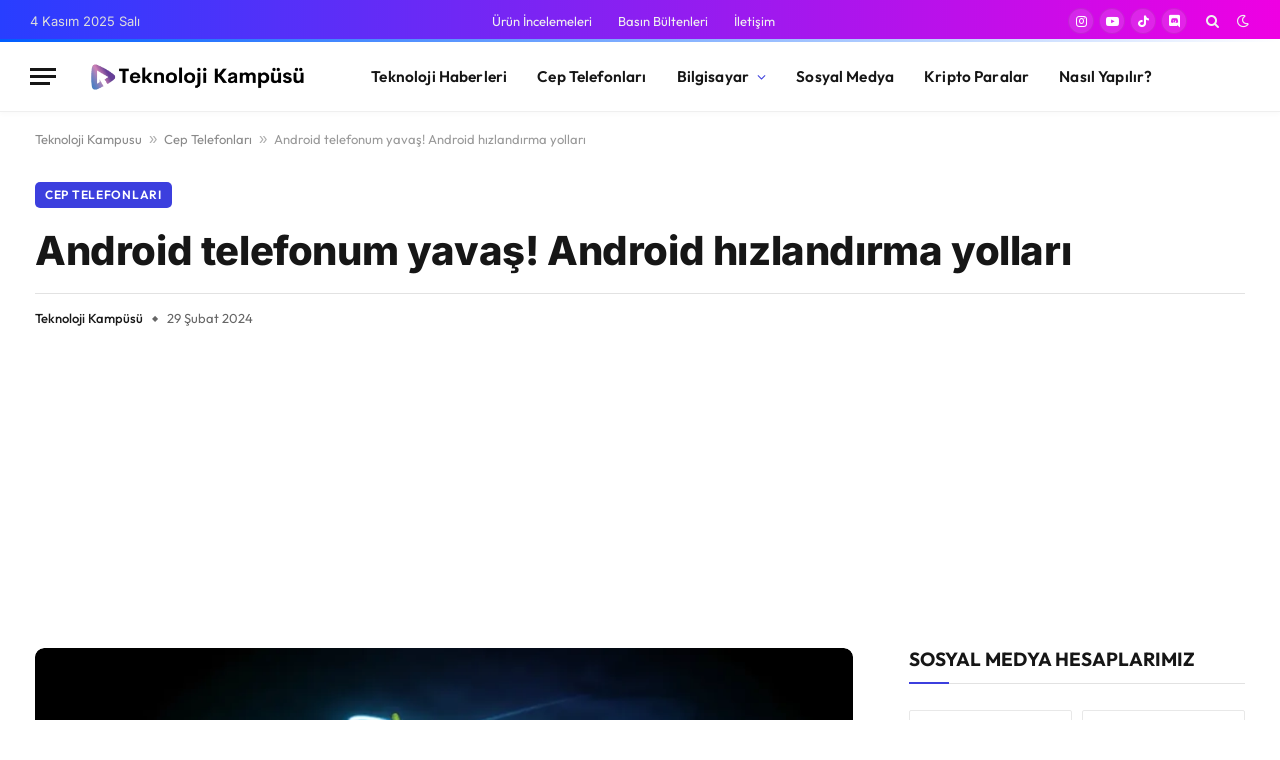

--- FILE ---
content_type: text/html; charset=UTF-8
request_url: https://teknolojikampusu.com/android-hizlandirma-yollari
body_size: 22241
content:

<!DOCTYPE html>
<html lang="tr" prefix="og: https://ogp.me/ns#" class="s-light site-s-light">

<head>

	<meta charset="UTF-8" />
	<meta name="viewport" content="width=device-width, initial-scale=1" />
		<style>img:is([sizes="auto" i], [sizes^="auto," i]) { contain-intrinsic-size: 3000px 1500px }</style>
	<!-- Google tag (gtag.js) consent mode dataLayer added by Site Kit -->
<script type="text/javascript" id="google_gtagjs-js-consent-mode-data-layer">
/* <![CDATA[ */
window.dataLayer = window.dataLayer || [];function gtag(){dataLayer.push(arguments);}
gtag('consent', 'default', {"ad_personalization":"denied","ad_storage":"denied","ad_user_data":"denied","analytics_storage":"denied","functionality_storage":"denied","security_storage":"denied","personalization_storage":"denied","region":["AT","BE","BG","CH","CY","CZ","DE","DK","EE","ES","FI","FR","GB","GR","HR","HU","IE","IS","IT","LI","LT","LU","LV","MT","NL","NO","PL","PT","RO","SE","SI","SK"],"wait_for_update":500});
window._googlesitekitConsentCategoryMap = {"statistics":["analytics_storage"],"marketing":["ad_storage","ad_user_data","ad_personalization"],"functional":["functionality_storage","security_storage"],"preferences":["personalization_storage"]};
window._googlesitekitConsents = {"ad_personalization":"denied","ad_storage":"denied","ad_user_data":"denied","analytics_storage":"denied","functionality_storage":"denied","security_storage":"denied","personalization_storage":"denied","region":["AT","BE","BG","CH","CY","CZ","DE","DK","EE","ES","FI","FR","GB","GR","HR","HU","IE","IS","IT","LI","LT","LU","LV","MT","NL","NO","PL","PT","RO","SE","SI","SK"],"wait_for_update":500};
/* ]]> */
</script>
<!-- End Google tag (gtag.js) consent mode dataLayer added by Site Kit -->

<!-- Rank Math PRO tarafından Arama Motoru Optimizasyonu - https://rankmath.com/ -->
<title>Android telefonum yavaş! Android hızlandırma yolları | Teknoloji Kampüsü</title><link rel="preload" as="image" imagesrcset="https://teknolojikampusu.com/wp-content/uploads/2024/02/android-telefon-hizlandirma-1-1024x538.webp 1024w, https://teknolojikampusu.com/wp-content/uploads/2024/02/android-telefon-hizlandirma-1-300x158.webp 300w, https://teknolojikampusu.com/wp-content/uploads/2024/02/android-telefon-hizlandirma-1-768x403.webp 768w, https://teknolojikampusu.com/wp-content/uploads/2024/02/android-telefon-hizlandirma-1-1536x806.webp 1536w, https://teknolojikampusu.com/wp-content/uploads/2024/02/android-telefon-hizlandirma-1.webp 1600w" imagesizes="(max-width: 814px) 100vw, 814px" /><link rel="preload" as="font" href="https://teknolojikampusu.com/wp-content/themes/smart-mag/css/icons/fonts/ts-icons.woff2?v3.2" type="font/woff2" crossorigin="anonymous" />
<meta name="description" content="Android telefonum yavaş diyenler buraya! Telefonunuzun performansı, kullanımınıza bağlı olarak zamanla düşebilir. Bu noktada cihazınızı hızlandırmak için"/>
<meta name="robots" content="follow, index, max-snippet:-1, max-video-preview:-1, max-image-preview:large"/>
<link rel="canonical" href="https://teknolojikampusu.com/android-hizlandirma-yollari" />
<meta property="og:locale" content="tr_TR" />
<meta property="og:type" content="article" />
<meta property="og:title" content="Android telefonum yavaş! Android hızlandırma yolları | Teknoloji Kampüsü" />
<meta property="og:description" content="Android telefonum yavaş diyenler buraya! Telefonunuzun performansı, kullanımınıza bağlı olarak zamanla düşebilir. Bu noktada cihazınızı hızlandırmak için" />
<meta property="og:url" content="https://teknolojikampusu.com/android-hizlandirma-yollari" />
<meta property="og:site_name" content="Teknoloji Kampüsü" />
<meta property="article:tag" content="Android" />
<meta property="article:tag" content="hızlandırma" />
<meta property="article:section" content="Cep Telefonları" />
<meta property="og:updated_time" content="2024-02-29T11:25:46+03:00" />
<meta property="og:image" content="https://teknolojikampusu.com/wp-content/uploads/2024/02/android-telefon-hizlandirma-1.webp" />
<meta property="og:image:secure_url" content="https://teknolojikampusu.com/wp-content/uploads/2024/02/android-telefon-hizlandirma-1.webp" />
<meta property="og:image:width" content="1600" />
<meta property="og:image:height" content="840" />
<meta property="og:image:alt" content="android hızlandırma" />
<meta property="og:image:type" content="image/webp" />
<meta property="article:published_time" content="2024-02-29T11:25:43+03:00" />
<meta property="article:modified_time" content="2024-02-29T11:25:46+03:00" />
<meta name="twitter:card" content="summary_large_image" />
<meta name="twitter:title" content="Android telefonum yavaş! Android hızlandırma yolları | Teknoloji Kampüsü" />
<meta name="twitter:description" content="Android telefonum yavaş diyenler buraya! Telefonunuzun performansı, kullanımınıza bağlı olarak zamanla düşebilir. Bu noktada cihazınızı hızlandırmak için" />
<meta name="twitter:site" content="@teknokampusu" />
<meta name="twitter:creator" content="@teknokampusu" />
<meta name="twitter:image" content="https://teknolojikampusu.com/wp-content/uploads/2024/02/android-telefon-hizlandirma-1.webp" />
<meta name="twitter:label1" content="Yazan" />
<meta name="twitter:data1" content="Teknoloji Kampüsü" />
<meta name="twitter:label2" content="Okuma süresi" />
<meta name="twitter:data2" content="1 dakika" />
<script type="application/ld+json" class="rank-math-schema-pro">{"@context":"https://schema.org","@graph":[{"@type":"Place","@id":"https://teknolojikampusu.com/#place","address":{"@type":"PostalAddress"}},{"@type":["LocalBusiness","Organization"],"@id":"https://teknolojikampusu.com/#organization","name":"Teknoloji Kamp\u00fcs\u00fc","url":"https://teknolojikampusu.com","sameAs":["https://twitter.com/teknokampusu","https://www.tiktok.com/@teknolojikampusu"],"address":{"@type":"PostalAddress"},"openingHours":["Monday,Tuesday,Wednesday,Thursday,Friday,Saturday,Sunday 09:00-17:00"],"location":{"@id":"https://teknolojikampusu.com/#place"}},{"@type":"WebSite","@id":"https://teknolojikampusu.com/#website","url":"https://teknolojikampusu.com","name":"Teknoloji Kamp\u00fcs\u00fc","publisher":{"@id":"https://teknolojikampusu.com/#organization"},"inLanguage":"tr"},{"@type":"ImageObject","@id":"https://teknolojikampusu.com/wp-content/uploads/2024/02/android-telefon-hizlandirma-1.webp","url":"https://teknolojikampusu.com/wp-content/uploads/2024/02/android-telefon-hizlandirma-1.webp","width":"1600","height":"840","caption":"android h\u0131zland\u0131rma","inLanguage":"tr"},{"@type":"BreadcrumbList","@id":"https://teknolojikampusu.com/android-hizlandirma-yollari#breadcrumb","itemListElement":[{"@type":"ListItem","position":"1","item":{"@id":"https://teknolojikampusu.com","name":"Teknoloji Kampusu"}},{"@type":"ListItem","position":"2","item":{"@id":"https://teknolojikampusu.com/cep-telefonu","name":"Cep Telefonlar\u0131"}},{"@type":"ListItem","position":"3","item":{"@id":"https://teknolojikampusu.com/android-hizlandirma-yollari","name":"Android telefonum yava\u015f! Android h\u0131zland\u0131rma yollar\u0131"}}]},{"@type":"WebPage","@id":"https://teknolojikampusu.com/android-hizlandirma-yollari#webpage","url":"https://teknolojikampusu.com/android-hizlandirma-yollari","name":"Android telefonum yava\u015f! Android h\u0131zland\u0131rma yollar\u0131 | Teknoloji Kamp\u00fcs\u00fc","datePublished":"2024-02-29T11:25:43+03:00","dateModified":"2024-02-29T11:25:46+03:00","isPartOf":{"@id":"https://teknolojikampusu.com/#website"},"primaryImageOfPage":{"@id":"https://teknolojikampusu.com/wp-content/uploads/2024/02/android-telefon-hizlandirma-1.webp"},"inLanguage":"tr","breadcrumb":{"@id":"https://teknolojikampusu.com/android-hizlandirma-yollari#breadcrumb"}},{"@type":"Person","@id":"https://teknolojikampusu.com/author/teknolojikampusu","name":"Teknoloji Kamp\u00fcs\u00fc","url":"https://teknolojikampusu.com/author/teknolojikampusu","image":{"@type":"ImageObject","@id":"https://secure.gravatar.com/avatar/ed3a5c22b9a7dc6be9a05b33645f1c6861a30a51158e106f88bef7f5d1d4adbc?s=96&amp;d=mm&amp;r=g","url":"https://secure.gravatar.com/avatar/ed3a5c22b9a7dc6be9a05b33645f1c6861a30a51158e106f88bef7f5d1d4adbc?s=96&amp;d=mm&amp;r=g","caption":"Teknoloji Kamp\u00fcs\u00fc","inLanguage":"tr"},"worksFor":{"@id":"https://teknolojikampusu.com/#organization"}},{"@type":"BlogPosting","headline":"Android telefonum yava\u015f! Android h\u0131zland\u0131rma yollar\u0131 | Teknoloji Kamp\u00fcs\u00fc","datePublished":"2024-02-29T11:25:43+03:00","dateModified":"2024-02-29T11:25:46+03:00","articleSection":"Cep Telefonlar\u0131","author":{"@id":"https://teknolojikampusu.com/author/teknolojikampusu","name":"Teknoloji Kamp\u00fcs\u00fc"},"publisher":{"@id":"https://teknolojikampusu.com/#organization"},"description":"Android telefonum yava\u015f diyenler buraya! Telefonunuzun performans\u0131, kullan\u0131m\u0131n\u0131za ba\u011fl\u0131 olarak zamanla d\u00fc\u015febilir. Bu noktada cihaz\u0131n\u0131z\u0131 h\u0131zland\u0131rmak i\u00e7in","name":"Android telefonum yava\u015f! Android h\u0131zland\u0131rma yollar\u0131 | Teknoloji Kamp\u00fcs\u00fc","@id":"https://teknolojikampusu.com/android-hizlandirma-yollari#richSnippet","isPartOf":{"@id":"https://teknolojikampusu.com/android-hizlandirma-yollari#webpage"},"image":{"@id":"https://teknolojikampusu.com/wp-content/uploads/2024/02/android-telefon-hizlandirma-1.webp"},"inLanguage":"tr","mainEntityOfPage":{"@id":"https://teknolojikampusu.com/android-hizlandirma-yollari#webpage"}}]}</script>
<!-- /Rank Math WordPress SEO eklentisi -->

<link rel='dns-prefetch' href='//www.googletagmanager.com' />
<link rel='dns-prefetch' href='//fonts.googleapis.com' />
<link rel='dns-prefetch' href='//pagead2.googlesyndication.com' />
<link rel="alternate" type="application/rss+xml" title="Teknoloji Kampüsü &raquo; akışı" href="https://teknolojikampusu.com/feed" />
<link rel="alternate" type="application/rss+xml" title="Teknoloji Kampüsü &raquo; yorum akışı" href="https://teknolojikampusu.com/comments/feed" />
<link rel="alternate" type="application/rss+xml" title="Teknoloji Kampüsü &raquo; Android telefonum yavaş! Android hızlandırma yolları yorum akışı" href="https://teknolojikampusu.com/android-hizlandirma-yollari/feed" />
<script type="text/javascript">
/* <![CDATA[ */
window._wpemojiSettings = {"baseUrl":"https:\/\/s.w.org\/images\/core\/emoji\/16.0.1\/72x72\/","ext":".png","svgUrl":"https:\/\/s.w.org\/images\/core\/emoji\/16.0.1\/svg\/","svgExt":".svg","source":{"concatemoji":"https:\/\/teknolojikampusu.com\/wp-includes\/js\/wp-emoji-release.min.js?ver=6.8.3"}};
/*! This file is auto-generated */
!function(s,n){var o,i,e;function c(e){try{var t={supportTests:e,timestamp:(new Date).valueOf()};sessionStorage.setItem(o,JSON.stringify(t))}catch(e){}}function p(e,t,n){e.clearRect(0,0,e.canvas.width,e.canvas.height),e.fillText(t,0,0);var t=new Uint32Array(e.getImageData(0,0,e.canvas.width,e.canvas.height).data),a=(e.clearRect(0,0,e.canvas.width,e.canvas.height),e.fillText(n,0,0),new Uint32Array(e.getImageData(0,0,e.canvas.width,e.canvas.height).data));return t.every(function(e,t){return e===a[t]})}function u(e,t){e.clearRect(0,0,e.canvas.width,e.canvas.height),e.fillText(t,0,0);for(var n=e.getImageData(16,16,1,1),a=0;a<n.data.length;a++)if(0!==n.data[a])return!1;return!0}function f(e,t,n,a){switch(t){case"flag":return n(e,"\ud83c\udff3\ufe0f\u200d\u26a7\ufe0f","\ud83c\udff3\ufe0f\u200b\u26a7\ufe0f")?!1:!n(e,"\ud83c\udde8\ud83c\uddf6","\ud83c\udde8\u200b\ud83c\uddf6")&&!n(e,"\ud83c\udff4\udb40\udc67\udb40\udc62\udb40\udc65\udb40\udc6e\udb40\udc67\udb40\udc7f","\ud83c\udff4\u200b\udb40\udc67\u200b\udb40\udc62\u200b\udb40\udc65\u200b\udb40\udc6e\u200b\udb40\udc67\u200b\udb40\udc7f");case"emoji":return!a(e,"\ud83e\udedf")}return!1}function g(e,t,n,a){var r="undefined"!=typeof WorkerGlobalScope&&self instanceof WorkerGlobalScope?new OffscreenCanvas(300,150):s.createElement("canvas"),o=r.getContext("2d",{willReadFrequently:!0}),i=(o.textBaseline="top",o.font="600 32px Arial",{});return e.forEach(function(e){i[e]=t(o,e,n,a)}),i}function t(e){var t=s.createElement("script");t.src=e,t.defer=!0,s.head.appendChild(t)}"undefined"!=typeof Promise&&(o="wpEmojiSettingsSupports",i=["flag","emoji"],n.supports={everything:!0,everythingExceptFlag:!0},e=new Promise(function(e){s.addEventListener("DOMContentLoaded",e,{once:!0})}),new Promise(function(t){var n=function(){try{var e=JSON.parse(sessionStorage.getItem(o));if("object"==typeof e&&"number"==typeof e.timestamp&&(new Date).valueOf()<e.timestamp+604800&&"object"==typeof e.supportTests)return e.supportTests}catch(e){}return null}();if(!n){if("undefined"!=typeof Worker&&"undefined"!=typeof OffscreenCanvas&&"undefined"!=typeof URL&&URL.createObjectURL&&"undefined"!=typeof Blob)try{var e="postMessage("+g.toString()+"("+[JSON.stringify(i),f.toString(),p.toString(),u.toString()].join(",")+"));",a=new Blob([e],{type:"text/javascript"}),r=new Worker(URL.createObjectURL(a),{name:"wpTestEmojiSupports"});return void(r.onmessage=function(e){c(n=e.data),r.terminate(),t(n)})}catch(e){}c(n=g(i,f,p,u))}t(n)}).then(function(e){for(var t in e)n.supports[t]=e[t],n.supports.everything=n.supports.everything&&n.supports[t],"flag"!==t&&(n.supports.everythingExceptFlag=n.supports.everythingExceptFlag&&n.supports[t]);n.supports.everythingExceptFlag=n.supports.everythingExceptFlag&&!n.supports.flag,n.DOMReady=!1,n.readyCallback=function(){n.DOMReady=!0}}).then(function(){return e}).then(function(){var e;n.supports.everything||(n.readyCallback(),(e=n.source||{}).concatemoji?t(e.concatemoji):e.wpemoji&&e.twemoji&&(t(e.twemoji),t(e.wpemoji)))}))}((window,document),window._wpemojiSettings);
/* ]]> */
</script>

<style id='wp-emoji-styles-inline-css' type='text/css'>

	img.wp-smiley, img.emoji {
		display: inline !important;
		border: none !important;
		box-shadow: none !important;
		height: 1em !important;
		width: 1em !important;
		margin: 0 0.07em !important;
		vertical-align: -0.1em !important;
		background: none !important;
		padding: 0 !important;
	}
</style>
<link rel='stylesheet' id='wp-block-library-css' href='https://teknolojikampusu.com/wp-includes/css/dist/block-library/style.min.css?ver=6.8.3' type='text/css' media='all' />
<style id='classic-theme-styles-inline-css' type='text/css'>
/*! This file is auto-generated */
.wp-block-button__link{color:#fff;background-color:#32373c;border-radius:9999px;box-shadow:none;text-decoration:none;padding:calc(.667em + 2px) calc(1.333em + 2px);font-size:1.125em}.wp-block-file__button{background:#32373c;color:#fff;text-decoration:none}
</style>
<style id='global-styles-inline-css' type='text/css'>
:root{--wp--preset--aspect-ratio--square: 1;--wp--preset--aspect-ratio--4-3: 4/3;--wp--preset--aspect-ratio--3-4: 3/4;--wp--preset--aspect-ratio--3-2: 3/2;--wp--preset--aspect-ratio--2-3: 2/3;--wp--preset--aspect-ratio--16-9: 16/9;--wp--preset--aspect-ratio--9-16: 9/16;--wp--preset--color--black: #000000;--wp--preset--color--cyan-bluish-gray: #abb8c3;--wp--preset--color--white: #ffffff;--wp--preset--color--pale-pink: #f78da7;--wp--preset--color--vivid-red: #cf2e2e;--wp--preset--color--luminous-vivid-orange: #ff6900;--wp--preset--color--luminous-vivid-amber: #fcb900;--wp--preset--color--light-green-cyan: #7bdcb5;--wp--preset--color--vivid-green-cyan: #00d084;--wp--preset--color--pale-cyan-blue: #8ed1fc;--wp--preset--color--vivid-cyan-blue: #0693e3;--wp--preset--color--vivid-purple: #9b51e0;--wp--preset--gradient--vivid-cyan-blue-to-vivid-purple: linear-gradient(135deg,rgba(6,147,227,1) 0%,rgb(155,81,224) 100%);--wp--preset--gradient--light-green-cyan-to-vivid-green-cyan: linear-gradient(135deg,rgb(122,220,180) 0%,rgb(0,208,130) 100%);--wp--preset--gradient--luminous-vivid-amber-to-luminous-vivid-orange: linear-gradient(135deg,rgba(252,185,0,1) 0%,rgba(255,105,0,1) 100%);--wp--preset--gradient--luminous-vivid-orange-to-vivid-red: linear-gradient(135deg,rgba(255,105,0,1) 0%,rgb(207,46,46) 100%);--wp--preset--gradient--very-light-gray-to-cyan-bluish-gray: linear-gradient(135deg,rgb(238,238,238) 0%,rgb(169,184,195) 100%);--wp--preset--gradient--cool-to-warm-spectrum: linear-gradient(135deg,rgb(74,234,220) 0%,rgb(151,120,209) 20%,rgb(207,42,186) 40%,rgb(238,44,130) 60%,rgb(251,105,98) 80%,rgb(254,248,76) 100%);--wp--preset--gradient--blush-light-purple: linear-gradient(135deg,rgb(255,206,236) 0%,rgb(152,150,240) 100%);--wp--preset--gradient--blush-bordeaux: linear-gradient(135deg,rgb(254,205,165) 0%,rgb(254,45,45) 50%,rgb(107,0,62) 100%);--wp--preset--gradient--luminous-dusk: linear-gradient(135deg,rgb(255,203,112) 0%,rgb(199,81,192) 50%,rgb(65,88,208) 100%);--wp--preset--gradient--pale-ocean: linear-gradient(135deg,rgb(255,245,203) 0%,rgb(182,227,212) 50%,rgb(51,167,181) 100%);--wp--preset--gradient--electric-grass: linear-gradient(135deg,rgb(202,248,128) 0%,rgb(113,206,126) 100%);--wp--preset--gradient--midnight: linear-gradient(135deg,rgb(2,3,129) 0%,rgb(40,116,252) 100%);--wp--preset--font-size--small: 13px;--wp--preset--font-size--medium: 20px;--wp--preset--font-size--large: 36px;--wp--preset--font-size--x-large: 42px;--wp--preset--spacing--20: 0.44rem;--wp--preset--spacing--30: 0.67rem;--wp--preset--spacing--40: 1rem;--wp--preset--spacing--50: 1.5rem;--wp--preset--spacing--60: 2.25rem;--wp--preset--spacing--70: 3.38rem;--wp--preset--spacing--80: 5.06rem;--wp--preset--shadow--natural: 6px 6px 9px rgba(0, 0, 0, 0.2);--wp--preset--shadow--deep: 12px 12px 50px rgba(0, 0, 0, 0.4);--wp--preset--shadow--sharp: 6px 6px 0px rgba(0, 0, 0, 0.2);--wp--preset--shadow--outlined: 6px 6px 0px -3px rgba(255, 255, 255, 1), 6px 6px rgba(0, 0, 0, 1);--wp--preset--shadow--crisp: 6px 6px 0px rgba(0, 0, 0, 1);}:where(.is-layout-flex){gap: 0.5em;}:where(.is-layout-grid){gap: 0.5em;}body .is-layout-flex{display: flex;}.is-layout-flex{flex-wrap: wrap;align-items: center;}.is-layout-flex > :is(*, div){margin: 0;}body .is-layout-grid{display: grid;}.is-layout-grid > :is(*, div){margin: 0;}:where(.wp-block-columns.is-layout-flex){gap: 2em;}:where(.wp-block-columns.is-layout-grid){gap: 2em;}:where(.wp-block-post-template.is-layout-flex){gap: 1.25em;}:where(.wp-block-post-template.is-layout-grid){gap: 1.25em;}.has-black-color{color: var(--wp--preset--color--black) !important;}.has-cyan-bluish-gray-color{color: var(--wp--preset--color--cyan-bluish-gray) !important;}.has-white-color{color: var(--wp--preset--color--white) !important;}.has-pale-pink-color{color: var(--wp--preset--color--pale-pink) !important;}.has-vivid-red-color{color: var(--wp--preset--color--vivid-red) !important;}.has-luminous-vivid-orange-color{color: var(--wp--preset--color--luminous-vivid-orange) !important;}.has-luminous-vivid-amber-color{color: var(--wp--preset--color--luminous-vivid-amber) !important;}.has-light-green-cyan-color{color: var(--wp--preset--color--light-green-cyan) !important;}.has-vivid-green-cyan-color{color: var(--wp--preset--color--vivid-green-cyan) !important;}.has-pale-cyan-blue-color{color: var(--wp--preset--color--pale-cyan-blue) !important;}.has-vivid-cyan-blue-color{color: var(--wp--preset--color--vivid-cyan-blue) !important;}.has-vivid-purple-color{color: var(--wp--preset--color--vivid-purple) !important;}.has-black-background-color{background-color: var(--wp--preset--color--black) !important;}.has-cyan-bluish-gray-background-color{background-color: var(--wp--preset--color--cyan-bluish-gray) !important;}.has-white-background-color{background-color: var(--wp--preset--color--white) !important;}.has-pale-pink-background-color{background-color: var(--wp--preset--color--pale-pink) !important;}.has-vivid-red-background-color{background-color: var(--wp--preset--color--vivid-red) !important;}.has-luminous-vivid-orange-background-color{background-color: var(--wp--preset--color--luminous-vivid-orange) !important;}.has-luminous-vivid-amber-background-color{background-color: var(--wp--preset--color--luminous-vivid-amber) !important;}.has-light-green-cyan-background-color{background-color: var(--wp--preset--color--light-green-cyan) !important;}.has-vivid-green-cyan-background-color{background-color: var(--wp--preset--color--vivid-green-cyan) !important;}.has-pale-cyan-blue-background-color{background-color: var(--wp--preset--color--pale-cyan-blue) !important;}.has-vivid-cyan-blue-background-color{background-color: var(--wp--preset--color--vivid-cyan-blue) !important;}.has-vivid-purple-background-color{background-color: var(--wp--preset--color--vivid-purple) !important;}.has-black-border-color{border-color: var(--wp--preset--color--black) !important;}.has-cyan-bluish-gray-border-color{border-color: var(--wp--preset--color--cyan-bluish-gray) !important;}.has-white-border-color{border-color: var(--wp--preset--color--white) !important;}.has-pale-pink-border-color{border-color: var(--wp--preset--color--pale-pink) !important;}.has-vivid-red-border-color{border-color: var(--wp--preset--color--vivid-red) !important;}.has-luminous-vivid-orange-border-color{border-color: var(--wp--preset--color--luminous-vivid-orange) !important;}.has-luminous-vivid-amber-border-color{border-color: var(--wp--preset--color--luminous-vivid-amber) !important;}.has-light-green-cyan-border-color{border-color: var(--wp--preset--color--light-green-cyan) !important;}.has-vivid-green-cyan-border-color{border-color: var(--wp--preset--color--vivid-green-cyan) !important;}.has-pale-cyan-blue-border-color{border-color: var(--wp--preset--color--pale-cyan-blue) !important;}.has-vivid-cyan-blue-border-color{border-color: var(--wp--preset--color--vivid-cyan-blue) !important;}.has-vivid-purple-border-color{border-color: var(--wp--preset--color--vivid-purple) !important;}.has-vivid-cyan-blue-to-vivid-purple-gradient-background{background: var(--wp--preset--gradient--vivid-cyan-blue-to-vivid-purple) !important;}.has-light-green-cyan-to-vivid-green-cyan-gradient-background{background: var(--wp--preset--gradient--light-green-cyan-to-vivid-green-cyan) !important;}.has-luminous-vivid-amber-to-luminous-vivid-orange-gradient-background{background: var(--wp--preset--gradient--luminous-vivid-amber-to-luminous-vivid-orange) !important;}.has-luminous-vivid-orange-to-vivid-red-gradient-background{background: var(--wp--preset--gradient--luminous-vivid-orange-to-vivid-red) !important;}.has-very-light-gray-to-cyan-bluish-gray-gradient-background{background: var(--wp--preset--gradient--very-light-gray-to-cyan-bluish-gray) !important;}.has-cool-to-warm-spectrum-gradient-background{background: var(--wp--preset--gradient--cool-to-warm-spectrum) !important;}.has-blush-light-purple-gradient-background{background: var(--wp--preset--gradient--blush-light-purple) !important;}.has-blush-bordeaux-gradient-background{background: var(--wp--preset--gradient--blush-bordeaux) !important;}.has-luminous-dusk-gradient-background{background: var(--wp--preset--gradient--luminous-dusk) !important;}.has-pale-ocean-gradient-background{background: var(--wp--preset--gradient--pale-ocean) !important;}.has-electric-grass-gradient-background{background: var(--wp--preset--gradient--electric-grass) !important;}.has-midnight-gradient-background{background: var(--wp--preset--gradient--midnight) !important;}.has-small-font-size{font-size: var(--wp--preset--font-size--small) !important;}.has-medium-font-size{font-size: var(--wp--preset--font-size--medium) !important;}.has-large-font-size{font-size: var(--wp--preset--font-size--large) !important;}.has-x-large-font-size{font-size: var(--wp--preset--font-size--x-large) !important;}
:where(.wp-block-post-template.is-layout-flex){gap: 1.25em;}:where(.wp-block-post-template.is-layout-grid){gap: 1.25em;}
:where(.wp-block-columns.is-layout-flex){gap: 2em;}:where(.wp-block-columns.is-layout-grid){gap: 2em;}
:root :where(.wp-block-pullquote){font-size: 1.5em;line-height: 1.6;}
</style>
<link rel='stylesheet' id='smartmag-core-css' href='https://teknolojikampusu.com/wp-content/themes/smart-mag/style.css?ver=10.3.0' type='text/css' media='all' />
<style id='smartmag-core-inline-css' type='text/css'>
:root { --c-main: #3c3fde;
--c-main-rgb: 60,63,222;
--text-font: "Inter", system-ui, -apple-system, "Segoe UI", Arial, sans-serif;
--body-font: "Inter", system-ui, -apple-system, "Segoe UI", Arial, sans-serif;
--ui-font: "Outfit", system-ui, -apple-system, "Segoe UI", Arial, sans-serif;
--title-font: "Outfit", system-ui, -apple-system, "Segoe UI", Arial, sans-serif;
--h-font: "Outfit", system-ui, -apple-system, "Segoe UI", Arial, sans-serif;
--title-font: var(--ui-font);
--h-font: var(--ui-font);
--text-h-font: var(--h-font);
--title-font: "Inter", system-ui, -apple-system, "Segoe UI", Arial, sans-serif;
--title-size-xs: 15px;
--title-size-m: 19px;
--main-width: 1240px;
--p-title-space: 11px;
--c-excerpts: #474747;
--excerpt-size: 14px; }
.s-dark body { background-color: #0a0202; }
.post-title:not(._) { line-height: 1.4; }
:root { --wrap-padding: 35px; }
:root { --sidebar-width: 336px; }
.ts-row, .has-el-gap { --sidebar-c-width: calc(var(--sidebar-width) + var(--grid-gutter-h) + var(--sidebar-c-pad)); }
.smart-head-main { --c-shadow: rgba(0,0,0,0.02); }
.smart-head-main .smart-head-top { --head-h: 42px; background: linear-gradient(90deg, #283eff 0%, #ef00e3 100%); }
.smart-head-main .smart-head-top { border-image: linear-gradient(90deg, #005dff 0%, #ffffff 100%); border-image-slice: 1; border-image-width: 3px 0 0 0; border-width: 3px 0; border-image-width: 0 0 3px 0; }
.smart-head-main .smart-head-mid { --head-h: 70px; border-bottom-width: 1px; border-bottom-color: #efefef; }
.s-dark .smart-head-main .smart-head-mid,
.smart-head-main .s-dark.smart-head-mid { border-bottom-color: #3f3f3f; }
.navigation-main .menu > li > a { font-size: 15.4px; letter-spacing: 0.01em; }
.navigation-main { --nav-items-space: 15px; }
.mega-menu .post-title a:hover { color: var(--c-nav-drop-hov); }
.s-light .navigation { --c-nav-blip: var(--c-main); }
.smart-head-mobile .smart-head-mid { border-image: linear-gradient(90deg, #e40666 0%, #3c3fde 100%); border-image-slice: 1; border-image-width: 3px 0 0 0; border-width: 3px 0; }
.navigation-small { margin-left: calc(-1 * var(--nav-items-space)); }
.s-dark .navigation-small { --c-nav-hov: rgba(255,255,255,0.76); }
.s-dark .smart-head-main .spc-social,
.smart-head-main .s-dark .spc-social { --c-spc-social: #ffffff; --c-spc-social-hov: rgba(255,255,255,0.92); }
.smart-head-main .spc-social { --spc-social-fs: 13px; --spc-social-size: 26px; --spc-social-space: 5px; }
.s-dark .smart-head-main .search-icon:hover,
.smart-head-main .s-dark .search-icon:hover { color: #bcbcbc; }
.smart-head-main { --search-icon-size: 18px; }
.s-dark .smart-head-main .offcanvas-toggle:hover,
.smart-head-main .s-dark .offcanvas-toggle:hover { --c-hamburger: #bcbcbc; }
.smart-head .ts-button1 { font-size: 12px; border-radius: 6px; height: 34px; line-height: 34px; padding-left: 14px; padding-right: 14px; }
.post-meta .text-in, .post-meta .post-cat > a { font-size: 11px; }
.post-meta .post-cat > a { font-weight: 600; }
.post-meta { --p-meta-sep: "\25c6"; --p-meta-sep-pad: 7px; }
.post-meta .meta-item:before { transform: scale(.65); }
.l-post { --media-radius: 10px; }
.cat-labels .category { font-weight: 600; letter-spacing: 0.06em; border-radius: 5px; padding-top: 2px; padding-bottom: 2px; padding-left: 10px; padding-right: 10px; }
.block-head-c .heading { font-size: 19px; text-transform: initial; }
.block-head-e3 .heading { font-size: 22px; }
.load-button { padding-top: 13px; padding-bottom: 13px; padding-left: 13px; padding-right: 13px; border-radius: 20px; }
.loop-grid-base .media { margin-bottom: 20px; }
.loop-grid .l-post { border-radius: 10px; overflow: hidden; }
.has-nums .l-post { --num-font: "Outfit", system-ui, -apple-system, "Segoe UI", Arial, sans-serif; }
.has-nums-a .l-post .post-title:before,
.has-nums-b .l-post .content:before { font-weight: 500; }
.has-nums-c .l-post .post-title:before,
.has-nums-c .l-post .content:before { font-size: 18px; }
.loop-list-card .l-post { border-radius: 10px; overflow: hidden; }
.list-post .media:not(i) { --list-p-media-max-width: 1%; }
.loop-small .ratio-is-custom { padding-bottom: calc(100% / 1.3); }
.loop-small .media { width: 30%; max-width: 50%; }
.loop-small .media:not(i) { max-width: 97px; }
.single-featured .featured, .the-post-header .featured { border-radius: 9px; --media-radius: 9px; overflow: hidden; }
.post-meta-single .meta-item, .post-meta-single .text-in { font-size: 13px; }
.the-post-header .post-meta .post-title { font-family: var(--body-font); font-weight: 800; line-height: 1.3; letter-spacing: -0.01em; }
.entry-content { letter-spacing: -0.005em; }
.site-s-light .entry-content { color: #0a0a0a; }
:where(.entry-content) a { text-decoration: underline; text-underline-offset: 4px; text-decoration-thickness: 2px; }
.review-box .overall { border-radius: 8px; }
.review-box .rating-bar, .review-box .bar { height: 18px; border-radius: 8px; }
.review-box .label { font-size: 15px; }
.s-head-large .sub-title { font-size: 19px; }
.s-post-large .post-content-wrap { display: grid; grid-template-columns: minmax(0, 1fr); }
.s-post-large .entry-content { max-width: min(100%, calc(750px + var(--p-spacious-pad)*2)); justify-self: center; }
.category .feat-grid { --grid-gap: 10px; }
.spc-newsletter { --box-roundness: 10px; }
@media (min-width: 1200px) { .breadcrumbs { font-size: 13px; }
.nav-hov-b .menu > li > a:before { width: calc(100% - (var(--nav-items-space, 15px)*2)); left: var(--nav-items-space); }
.post-content h2 { font-size: 27px; }
.post-content h3 { font-size: 23px; } }
@media (min-width: 941px) and (max-width: 1200px) { :root { --sidebar-width: 300px; }
.ts-row, .has-el-gap { --sidebar-c-width: calc(var(--sidebar-width) + var(--grid-gutter-h) + var(--sidebar-c-pad)); }
.navigation-main .menu > li > a { font-size: calc(10px + (15.4px - 10px) * .7); } }
@media (min-width: 768px) and (max-width: 940px) { .ts-contain, .main { padding-left: 35px; padding-right: 35px; }
.layout-boxed-inner { --wrap-padding: 35px; }
:root { --wrap-padding: 35px; } }
@media (max-width: 767px) { .ts-contain, .main { padding-left: 25px; padding-right: 25px; }
.layout-boxed-inner { --wrap-padding: 25px; }
:root { --wrap-padding: 25px; }
.block-head-e3 .heading { font-size: 18px; } }
@media (min-width: 940px) and (max-width: 1300px) { :root { --wrap-padding: min(35px, 5vw); } }


</style>
<link rel='stylesheet' id='smartmag-magnific-popup-css' href='https://teknolojikampusu.com/wp-content/themes/smart-mag/css/lightbox.css?ver=10.3.0' type='text/css' media='all' />
<link rel='stylesheet' id='smartmag-icons-css' href='https://teknolojikampusu.com/wp-content/themes/smart-mag/css/icons/icons.css?ver=10.3.0' type='text/css' media='all' />
<style type="text/css">@font-face {font-family:Inter;font-style:normal;font-weight:400;src:url(/cf-fonts/s/inter/5.0.16/latin-ext/400/normal.woff2);unicode-range:U+0100-02AF,U+0304,U+0308,U+0329,U+1E00-1E9F,U+1EF2-1EFF,U+2020,U+20A0-20AB,U+20AD-20CF,U+2113,U+2C60-2C7F,U+A720-A7FF;font-display:swap;}@font-face {font-family:Inter;font-style:normal;font-weight:400;src:url(/cf-fonts/s/inter/5.0.16/cyrillic/400/normal.woff2);unicode-range:U+0301,U+0400-045F,U+0490-0491,U+04B0-04B1,U+2116;font-display:swap;}@font-face {font-family:Inter;font-style:normal;font-weight:400;src:url(/cf-fonts/s/inter/5.0.16/cyrillic-ext/400/normal.woff2);unicode-range:U+0460-052F,U+1C80-1C88,U+20B4,U+2DE0-2DFF,U+A640-A69F,U+FE2E-FE2F;font-display:swap;}@font-face {font-family:Inter;font-style:normal;font-weight:400;src:url(/cf-fonts/s/inter/5.0.16/vietnamese/400/normal.woff2);unicode-range:U+0102-0103,U+0110-0111,U+0128-0129,U+0168-0169,U+01A0-01A1,U+01AF-01B0,U+0300-0301,U+0303-0304,U+0308-0309,U+0323,U+0329,U+1EA0-1EF9,U+20AB;font-display:swap;}@font-face {font-family:Inter;font-style:normal;font-weight:400;src:url(/cf-fonts/s/inter/5.0.16/greek-ext/400/normal.woff2);unicode-range:U+1F00-1FFF;font-display:swap;}@font-face {font-family:Inter;font-style:normal;font-weight:400;src:url(/cf-fonts/s/inter/5.0.16/latin/400/normal.woff2);unicode-range:U+0000-00FF,U+0131,U+0152-0153,U+02BB-02BC,U+02C6,U+02DA,U+02DC,U+0304,U+0308,U+0329,U+2000-206F,U+2074,U+20AC,U+2122,U+2191,U+2193,U+2212,U+2215,U+FEFF,U+FFFD;font-display:swap;}@font-face {font-family:Inter;font-style:normal;font-weight:400;src:url(/cf-fonts/s/inter/5.0.16/greek/400/normal.woff2);unicode-range:U+0370-03FF;font-display:swap;}@font-face {font-family:Inter;font-style:normal;font-weight:500;src:url(/cf-fonts/s/inter/5.0.16/cyrillic/500/normal.woff2);unicode-range:U+0301,U+0400-045F,U+0490-0491,U+04B0-04B1,U+2116;font-display:swap;}@font-face {font-family:Inter;font-style:normal;font-weight:500;src:url(/cf-fonts/s/inter/5.0.16/vietnamese/500/normal.woff2);unicode-range:U+0102-0103,U+0110-0111,U+0128-0129,U+0168-0169,U+01A0-01A1,U+01AF-01B0,U+0300-0301,U+0303-0304,U+0308-0309,U+0323,U+0329,U+1EA0-1EF9,U+20AB;font-display:swap;}@font-face {font-family:Inter;font-style:normal;font-weight:500;src:url(/cf-fonts/s/inter/5.0.16/latin/500/normal.woff2);unicode-range:U+0000-00FF,U+0131,U+0152-0153,U+02BB-02BC,U+02C6,U+02DA,U+02DC,U+0304,U+0308,U+0329,U+2000-206F,U+2074,U+20AC,U+2122,U+2191,U+2193,U+2212,U+2215,U+FEFF,U+FFFD;font-display:swap;}@font-face {font-family:Inter;font-style:normal;font-weight:500;src:url(/cf-fonts/s/inter/5.0.16/greek/500/normal.woff2);unicode-range:U+0370-03FF;font-display:swap;}@font-face {font-family:Inter;font-style:normal;font-weight:500;src:url(/cf-fonts/s/inter/5.0.16/cyrillic-ext/500/normal.woff2);unicode-range:U+0460-052F,U+1C80-1C88,U+20B4,U+2DE0-2DFF,U+A640-A69F,U+FE2E-FE2F;font-display:swap;}@font-face {font-family:Inter;font-style:normal;font-weight:500;src:url(/cf-fonts/s/inter/5.0.16/greek-ext/500/normal.woff2);unicode-range:U+1F00-1FFF;font-display:swap;}@font-face {font-family:Inter;font-style:normal;font-weight:500;src:url(/cf-fonts/s/inter/5.0.16/latin-ext/500/normal.woff2);unicode-range:U+0100-02AF,U+0304,U+0308,U+0329,U+1E00-1E9F,U+1EF2-1EFF,U+2020,U+20A0-20AB,U+20AD-20CF,U+2113,U+2C60-2C7F,U+A720-A7FF;font-display:swap;}@font-face {font-family:Inter;font-style:normal;font-weight:600;src:url(/cf-fonts/s/inter/5.0.16/cyrillic-ext/600/normal.woff2);unicode-range:U+0460-052F,U+1C80-1C88,U+20B4,U+2DE0-2DFF,U+A640-A69F,U+FE2E-FE2F;font-display:swap;}@font-face {font-family:Inter;font-style:normal;font-weight:600;src:url(/cf-fonts/s/inter/5.0.16/latin-ext/600/normal.woff2);unicode-range:U+0100-02AF,U+0304,U+0308,U+0329,U+1E00-1E9F,U+1EF2-1EFF,U+2020,U+20A0-20AB,U+20AD-20CF,U+2113,U+2C60-2C7F,U+A720-A7FF;font-display:swap;}@font-face {font-family:Inter;font-style:normal;font-weight:600;src:url(/cf-fonts/s/inter/5.0.16/greek/600/normal.woff2);unicode-range:U+0370-03FF;font-display:swap;}@font-face {font-family:Inter;font-style:normal;font-weight:600;src:url(/cf-fonts/s/inter/5.0.16/cyrillic/600/normal.woff2);unicode-range:U+0301,U+0400-045F,U+0490-0491,U+04B0-04B1,U+2116;font-display:swap;}@font-face {font-family:Inter;font-style:normal;font-weight:600;src:url(/cf-fonts/s/inter/5.0.16/latin/600/normal.woff2);unicode-range:U+0000-00FF,U+0131,U+0152-0153,U+02BB-02BC,U+02C6,U+02DA,U+02DC,U+0304,U+0308,U+0329,U+2000-206F,U+2074,U+20AC,U+2122,U+2191,U+2193,U+2212,U+2215,U+FEFF,U+FFFD;font-display:swap;}@font-face {font-family:Inter;font-style:normal;font-weight:600;src:url(/cf-fonts/s/inter/5.0.16/vietnamese/600/normal.woff2);unicode-range:U+0102-0103,U+0110-0111,U+0128-0129,U+0168-0169,U+01A0-01A1,U+01AF-01B0,U+0300-0301,U+0303-0304,U+0308-0309,U+0323,U+0329,U+1EA0-1EF9,U+20AB;font-display:swap;}@font-face {font-family:Inter;font-style:normal;font-weight:600;src:url(/cf-fonts/s/inter/5.0.16/greek-ext/600/normal.woff2);unicode-range:U+1F00-1FFF;font-display:swap;}@font-face {font-family:Inter;font-style:normal;font-weight:700;src:url(/cf-fonts/s/inter/5.0.16/vietnamese/700/normal.woff2);unicode-range:U+0102-0103,U+0110-0111,U+0128-0129,U+0168-0169,U+01A0-01A1,U+01AF-01B0,U+0300-0301,U+0303-0304,U+0308-0309,U+0323,U+0329,U+1EA0-1EF9,U+20AB;font-display:swap;}@font-face {font-family:Inter;font-style:normal;font-weight:700;src:url(/cf-fonts/s/inter/5.0.16/cyrillic-ext/700/normal.woff2);unicode-range:U+0460-052F,U+1C80-1C88,U+20B4,U+2DE0-2DFF,U+A640-A69F,U+FE2E-FE2F;font-display:swap;}@font-face {font-family:Inter;font-style:normal;font-weight:700;src:url(/cf-fonts/s/inter/5.0.16/greek/700/normal.woff2);unicode-range:U+0370-03FF;font-display:swap;}@font-face {font-family:Inter;font-style:normal;font-weight:700;src:url(/cf-fonts/s/inter/5.0.16/cyrillic/700/normal.woff2);unicode-range:U+0301,U+0400-045F,U+0490-0491,U+04B0-04B1,U+2116;font-display:swap;}@font-face {font-family:Inter;font-style:normal;font-weight:700;src:url(/cf-fonts/s/inter/5.0.16/greek-ext/700/normal.woff2);unicode-range:U+1F00-1FFF;font-display:swap;}@font-face {font-family:Inter;font-style:normal;font-weight:700;src:url(/cf-fonts/s/inter/5.0.16/latin/700/normal.woff2);unicode-range:U+0000-00FF,U+0131,U+0152-0153,U+02BB-02BC,U+02C6,U+02DA,U+02DC,U+0304,U+0308,U+0329,U+2000-206F,U+2074,U+20AC,U+2122,U+2191,U+2193,U+2212,U+2215,U+FEFF,U+FFFD;font-display:swap;}@font-face {font-family:Inter;font-style:normal;font-weight:700;src:url(/cf-fonts/s/inter/5.0.16/latin-ext/700/normal.woff2);unicode-range:U+0100-02AF,U+0304,U+0308,U+0329,U+1E00-1E9F,U+1EF2-1EFF,U+2020,U+20A0-20AB,U+20AD-20CF,U+2113,U+2C60-2C7F,U+A720-A7FF;font-display:swap;}@font-face {font-family:Inter;font-style:normal;font-weight:800;src:url(/cf-fonts/s/inter/5.0.16/greek/800/normal.woff2);unicode-range:U+0370-03FF;font-display:swap;}@font-face {font-family:Inter;font-style:normal;font-weight:800;src:url(/cf-fonts/s/inter/5.0.16/cyrillic/800/normal.woff2);unicode-range:U+0301,U+0400-045F,U+0490-0491,U+04B0-04B1,U+2116;font-display:swap;}@font-face {font-family:Inter;font-style:normal;font-weight:800;src:url(/cf-fonts/s/inter/5.0.16/greek-ext/800/normal.woff2);unicode-range:U+1F00-1FFF;font-display:swap;}@font-face {font-family:Inter;font-style:normal;font-weight:800;src:url(/cf-fonts/s/inter/5.0.16/latin/800/normal.woff2);unicode-range:U+0000-00FF,U+0131,U+0152-0153,U+02BB-02BC,U+02C6,U+02DA,U+02DC,U+0304,U+0308,U+0329,U+2000-206F,U+2074,U+20AC,U+2122,U+2191,U+2193,U+2212,U+2215,U+FEFF,U+FFFD;font-display:swap;}@font-face {font-family:Inter;font-style:normal;font-weight:800;src:url(/cf-fonts/s/inter/5.0.16/vietnamese/800/normal.woff2);unicode-range:U+0102-0103,U+0110-0111,U+0128-0129,U+0168-0169,U+01A0-01A1,U+01AF-01B0,U+0300-0301,U+0303-0304,U+0308-0309,U+0323,U+0329,U+1EA0-1EF9,U+20AB;font-display:swap;}@font-face {font-family:Inter;font-style:normal;font-weight:800;src:url(/cf-fonts/s/inter/5.0.16/latin-ext/800/normal.woff2);unicode-range:U+0100-02AF,U+0304,U+0308,U+0329,U+1E00-1E9F,U+1EF2-1EFF,U+2020,U+20A0-20AB,U+20AD-20CF,U+2113,U+2C60-2C7F,U+A720-A7FF;font-display:swap;}@font-face {font-family:Inter;font-style:normal;font-weight:800;src:url(/cf-fonts/s/inter/5.0.16/cyrillic-ext/800/normal.woff2);unicode-range:U+0460-052F,U+1C80-1C88,U+20B4,U+2DE0-2DFF,U+A640-A69F,U+FE2E-FE2F;font-display:swap;}@font-face {font-family:Outfit;font-style:normal;font-weight:400;src:url(/cf-fonts/s/outfit/5.0.11/latin/400/normal.woff2);unicode-range:U+0000-00FF,U+0131,U+0152-0153,U+02BB-02BC,U+02C6,U+02DA,U+02DC,U+0304,U+0308,U+0329,U+2000-206F,U+2074,U+20AC,U+2122,U+2191,U+2193,U+2212,U+2215,U+FEFF,U+FFFD;font-display:swap;}@font-face {font-family:Outfit;font-style:normal;font-weight:400;src:url(/cf-fonts/s/outfit/5.0.11/latin-ext/400/normal.woff2);unicode-range:U+0100-02AF,U+0304,U+0308,U+0329,U+1E00-1E9F,U+1EF2-1EFF,U+2020,U+20A0-20AB,U+20AD-20CF,U+2113,U+2C60-2C7F,U+A720-A7FF;font-display:swap;}@font-face {font-family:Outfit;font-style:normal;font-weight:500;src:url(/cf-fonts/s/outfit/5.0.11/latin/500/normal.woff2);unicode-range:U+0000-00FF,U+0131,U+0152-0153,U+02BB-02BC,U+02C6,U+02DA,U+02DC,U+0304,U+0308,U+0329,U+2000-206F,U+2074,U+20AC,U+2122,U+2191,U+2193,U+2212,U+2215,U+FEFF,U+FFFD;font-display:swap;}@font-face {font-family:Outfit;font-style:normal;font-weight:500;src:url(/cf-fonts/s/outfit/5.0.11/latin-ext/500/normal.woff2);unicode-range:U+0100-02AF,U+0304,U+0308,U+0329,U+1E00-1E9F,U+1EF2-1EFF,U+2020,U+20A0-20AB,U+20AD-20CF,U+2113,U+2C60-2C7F,U+A720-A7FF;font-display:swap;}@font-face {font-family:Outfit;font-style:normal;font-weight:600;src:url(/cf-fonts/s/outfit/5.0.11/latin/600/normal.woff2);unicode-range:U+0000-00FF,U+0131,U+0152-0153,U+02BB-02BC,U+02C6,U+02DA,U+02DC,U+0304,U+0308,U+0329,U+2000-206F,U+2074,U+20AC,U+2122,U+2191,U+2193,U+2212,U+2215,U+FEFF,U+FFFD;font-display:swap;}@font-face {font-family:Outfit;font-style:normal;font-weight:600;src:url(/cf-fonts/s/outfit/5.0.11/latin-ext/600/normal.woff2);unicode-range:U+0100-02AF,U+0304,U+0308,U+0329,U+1E00-1E9F,U+1EF2-1EFF,U+2020,U+20A0-20AB,U+20AD-20CF,U+2113,U+2C60-2C7F,U+A720-A7FF;font-display:swap;}@font-face {font-family:Outfit;font-style:normal;font-weight:700;src:url(/cf-fonts/s/outfit/5.0.11/latin-ext/700/normal.woff2);unicode-range:U+0100-02AF,U+0304,U+0308,U+0329,U+1E00-1E9F,U+1EF2-1EFF,U+2020,U+20A0-20AB,U+20AD-20CF,U+2113,U+2C60-2C7F,U+A720-A7FF;font-display:swap;}@font-face {font-family:Outfit;font-style:normal;font-weight:700;src:url(/cf-fonts/s/outfit/5.0.11/latin/700/normal.woff2);unicode-range:U+0000-00FF,U+0131,U+0152-0153,U+02BB-02BC,U+02C6,U+02DA,U+02DC,U+0304,U+0308,U+0329,U+2000-206F,U+2074,U+20AC,U+2122,U+2191,U+2193,U+2212,U+2215,U+FEFF,U+FFFD;font-display:swap;}</style>
<script type="text/javascript" id="smartmag-lazy-inline-js-after">
/* <![CDATA[ */
/**
 * @copyright ThemeSphere
 * @preserve
 */
var BunyadLazy={};BunyadLazy.load=function(){function a(e,n){var t={};e.dataset.bgset&&e.dataset.sizes?(t.sizes=e.dataset.sizes,t.srcset=e.dataset.bgset):t.src=e.dataset.bgsrc,function(t){var a=t.dataset.ratio;if(0<a){const e=t.parentElement;if(e.classList.contains("media-ratio")){const n=e.style;n.getPropertyValue("--a-ratio")||(n.paddingBottom=100/a+"%")}}}(e);var a,o=document.createElement("img");for(a in o.onload=function(){var t="url('"+(o.currentSrc||o.src)+"')",a=e.style;a.backgroundImage!==t&&requestAnimationFrame(()=>{a.backgroundImage=t,n&&n()}),o.onload=null,o.onerror=null,o=null},o.onerror=o.onload,t)o.setAttribute(a,t[a]);o&&o.complete&&0<o.naturalWidth&&o.onload&&o.onload()}function e(t){t.dataset.loaded||a(t,()=>{document.dispatchEvent(new Event("lazyloaded")),t.dataset.loaded=1})}function n(t){"complete"===document.readyState?t():window.addEventListener("load",t)}return{initEarly:function(){var t,a=()=>{document.querySelectorAll(".img.bg-cover:not(.lazyload)").forEach(e)};"complete"!==document.readyState?(t=setInterval(a,150),n(()=>{a(),clearInterval(t)})):a()},callOnLoad:n,initBgImages:function(t){t&&n(()=>{document.querySelectorAll(".img.bg-cover").forEach(e)})},bgLoad:a}}(),BunyadLazy.load.initEarly();
/* ]]> */
</script>

<!-- Site Kit tarafından eklenen Google etiketi (gtag.js) snippet&#039;i -->
<!-- Google Analytics snippet added by Site Kit -->
<script type="text/javascript" src="https://www.googletagmanager.com/gtag/js?id=GT-K54PQTF" id="google_gtagjs-js" async></script>
<script type="text/javascript" id="google_gtagjs-js-after">
/* <![CDATA[ */
window.dataLayer = window.dataLayer || [];function gtag(){dataLayer.push(arguments);}
gtag("set","linker",{"domains":["teknolojikampusu.com"]});
gtag("js", new Date());
gtag("set", "developer_id.dZTNiMT", true);
gtag("config", "GT-K54PQTF");
/* ]]> */
</script>
<script type="text/javascript" src="https://teknolojikampusu.com/wp-includes/js/jquery/jquery.min.js?ver=3.7.1" id="jquery-core-js"></script>
<script type="text/javascript" src="https://teknolojikampusu.com/wp-includes/js/jquery/jquery-migrate.min.js?ver=3.4.1" id="jquery-migrate-js"></script>
<link rel="https://api.w.org/" href="https://teknolojikampusu.com/wp-json/" /><link rel="alternate" title="JSON" type="application/json" href="https://teknolojikampusu.com/wp-json/wp/v2/posts/12859" /><link rel="EditURI" type="application/rsd+xml" title="RSD" href="https://teknolojikampusu.com/xmlrpc.php?rsd" />
<meta name="generator" content="WordPress 6.8.3" />
<link rel='shortlink' href='https://teknolojikampusu.com/?p=12859' />
<link rel="alternate" title="oEmbed (JSON)" type="application/json+oembed" href="https://teknolojikampusu.com/wp-json/oembed/1.0/embed?url=https%3A%2F%2Fteknolojikampusu.com%2Fandroid-hizlandirma-yollari" />
<link rel="alternate" title="oEmbed (XML)" type="text/xml+oembed" href="https://teknolojikampusu.com/wp-json/oembed/1.0/embed?url=https%3A%2F%2Fteknolojikampusu.com%2Fandroid-hizlandirma-yollari&#038;format=xml" />
<meta name="generator" content="Site Kit by Google 1.165.0" /><meta name="generator" content="webp-uploads 2.6.0">

		<script>
		var BunyadSchemeKey = 'bunyad-scheme';
		(() => {
			const d = document.documentElement;
			const c = d.classList;
			var scheme = localStorage.getItem(BunyadSchemeKey);
			
			if (scheme) {
				d.dataset.origClass = c;
				scheme === 'dark' ? c.remove('s-light', 'site-s-light') : c.remove('s-dark', 'site-s-dark');
				c.add('site-s-' + scheme, 's-' + scheme);
			}
		})();
		</script>
		
<!-- Site Kit tarafından eklenen Google AdSense meta etiketleri -->
<meta name="google-adsense-platform-account" content="ca-host-pub-2644536267352236">
<meta name="google-adsense-platform-domain" content="sitekit.withgoogle.com">
<!-- Site Kit tarafından eklenen Google AdSense meta etiketlerine son verin -->
<meta name="generator" content="Elementor 3.32.5; features: e_font_icon_svg, additional_custom_breakpoints; settings: css_print_method-external, google_font-enabled, font_display-swap">
			<style>
				.e-con.e-parent:nth-of-type(n+4):not(.e-lazyloaded):not(.e-no-lazyload),
				.e-con.e-parent:nth-of-type(n+4):not(.e-lazyloaded):not(.e-no-lazyload) * {
					background-image: none !important;
				}
				@media screen and (max-height: 1024px) {
					.e-con.e-parent:nth-of-type(n+3):not(.e-lazyloaded):not(.e-no-lazyload),
					.e-con.e-parent:nth-of-type(n+3):not(.e-lazyloaded):not(.e-no-lazyload) * {
						background-image: none !important;
					}
				}
				@media screen and (max-height: 640px) {
					.e-con.e-parent:nth-of-type(n+2):not(.e-lazyloaded):not(.e-no-lazyload),
					.e-con.e-parent:nth-of-type(n+2):not(.e-lazyloaded):not(.e-no-lazyload) * {
						background-image: none !important;
					}
				}
			</style>
			
<!-- Google AdSense snippet added by Site Kit -->
<script type="text/javascript" async="async" src="https://pagead2.googlesyndication.com/pagead/js/adsbygoogle.js?client=ca-pub-9100794240706474&amp;host=ca-host-pub-2644536267352236" crossorigin="anonymous"></script>

<!-- End Google AdSense snippet added by Site Kit -->
<link rel="icon" href="https://teknolojikampusu.com/wp-content/uploads/2024/12/teknolojikampusu-150x150.webp" sizes="32x32" />
<link rel="icon" href="https://teknolojikampusu.com/wp-content/uploads/2024/12/teknolojikampusu-300x300.webp" sizes="192x192" />
<link rel="apple-touch-icon" href="https://teknolojikampusu.com/wp-content/uploads/2024/12/teknolojikampusu-300x300.webp" />
<meta name="msapplication-TileImage" content="https://teknolojikampusu.com/wp-content/uploads/2024/12/teknolojikampusu-300x300.webp" />


</head>

<body class="wp-singular post-template-default single single-post postid-12859 single-format-standard wp-theme-smart-mag right-sidebar post-layout-large-b post-cat-222 has-lb has-lb-sm layout-normal elementor-default elementor-kit-31237">



<div class="main-wrap">

	
<div class="off-canvas-backdrop"></div>
<div class="mobile-menu-container off-canvas s-dark" id="off-canvas">

	<div class="off-canvas-head">
		<a href="#" class="close">
			<span class="visuallyhidden">Menüyü Kapat</span>
			<i class="tsi tsi-times"></i>
		</a>

		<div class="ts-logo">
			<img fetchpriority="high" class="logo-mobile logo-image" src="https://teknolojikampusu.com/wp-content/uploads/2024/12/tklogo_dark-png.webp" width="834" height="167" alt="Teknoloji Kampüsü"/>		</div>
	</div>

	<div class="off-canvas-content">

		
			<ul id="menu-ana-menu" class="mobile-menu"><li id="menu-item-31368" class="menu-item menu-item-type-taxonomy menu-item-object-category menu-item-31368"><a href="https://teknolojikampusu.com/teknoloji-haberleri">Teknoloji Haberleri</a></li>
<li id="menu-item-32031" class="menu-item menu-item-type-taxonomy menu-item-object-category current-post-ancestor current-menu-parent current-post-parent menu-item-32031"><a href="https://teknolojikampusu.com/cep-telefonu">Cep Telefonları</a></li>
<li id="menu-item-13907" class="menu-item menu-item-type-taxonomy menu-item-object-category menu-item-has-children menu-item-13907"><a href="https://teknolojikampusu.com/bilgisayar/donanim">Bilgisayar</a>
<ul class="sub-menu">
	<li id="menu-item-14028" class="menu-item menu-item-type-taxonomy menu-item-object-category menu-item-14028"><a href="https://teknolojikampusu.com/bilgisayar/donanim/hazirsistem">Hazır Sistemler</a></li>
	<li id="menu-item-13909" class="menu-item menu-item-type-taxonomy menu-item-object-category menu-item-13909"><a href="https://teknolojikampusu.com/bilgisayar/donanim/ekran-karti">Ekran Kartı</a></li>
	<li id="menu-item-14035" class="menu-item menu-item-type-taxonomy menu-item-object-category menu-item-14035"><a href="https://teknolojikampusu.com/bilgisayar/donanim/islemci">İşlemci</a></li>
	<li id="menu-item-13908" class="menu-item menu-item-type-taxonomy menu-item-object-category menu-item-13908"><a href="https://teknolojikampusu.com/bilgisayar/donanim/anakart">Anakart</a></li>
	<li id="menu-item-14036" class="menu-item menu-item-type-taxonomy menu-item-object-category menu-item-14036"><a href="https://teknolojikampusu.com/bilgisayar/donanim/ram">RAM</a></li>
	<li id="menu-item-14032" class="menu-item menu-item-type-taxonomy menu-item-object-category menu-item-14032"><a href="https://teknolojikampusu.com/bilgisayar/donanim/cevre-birimleri">Çevre Birimleri</a></li>
</ul>
</li>
<li id="menu-item-34824" class="menu-item menu-item-type-taxonomy menu-item-object-category menu-item-34824"><a href="https://teknolojikampusu.com/sosyal-medya">Sosyal Medya</a></li>
<li id="menu-item-34825" class="menu-item menu-item-type-taxonomy menu-item-object-category menu-item-34825"><a href="https://teknolojikampusu.com/kripto-paralar">Kripto Paralar</a></li>
<li id="menu-item-13906" class="menu-item menu-item-type-taxonomy menu-item-object-category menu-item-13906"><a href="https://teknolojikampusu.com/nasil-yapilir">Nasıl Yapılır?</a></li>
</ul>
		
					<div class="off-canvas-widgets">
				<div id="bunyad-social-3" class="widget widget-social-b">		<div class="spc-social-follow spc-social-follow-a spc-social-colors spc-social-bg">
			<ul class="services grid grid-1 md:grid-4 sm:grid-2" itemscope itemtype="http://schema.org/Organization">
				<link itemprop="url" href="https://teknolojikampusu.com/">
							</ul>
		</div>
		
		</div>			</div>
		
		
		<div class="spc-social-block spc-social spc-social-b smart-head-social">
		
			
				<a href="https://www.instagram.com/teknolojikampusu/" class="link service s-instagram" target="_blank" rel="nofollow noopener">
					<i class="icon tsi tsi-instagram"></i>					<span class="visuallyhidden">Instagram</span>
				</a>
									
			
				<a href="https://www.youtube.com/channel/UCu_1Euokgg3uS9nHwGeC76g/" class="link service s-youtube" target="_blank" rel="nofollow noopener">
					<i class="icon tsi tsi-youtube-play"></i>					<span class="visuallyhidden">YouTube</span>
				</a>
									
			
				<a href="https://www.tiktok.com/@teknolojikampusu" class="link service s-tiktok" target="_blank" rel="nofollow noopener">
					<i class="icon tsi tsi-tiktok"></i>					<span class="visuallyhidden">TikTok</span>
				</a>
									
			
				<a href="#" class="link service s-discord" target="_blank" rel="nofollow noopener">
					<i class="icon tsi tsi-discord"></i>					<span class="visuallyhidden">Discord</span>
				</a>
									
			
		</div>

		
	</div>

</div>
<div class="smart-head smart-head-a smart-head-main" id="smart-head">
	
	<div class="smart-head-row smart-head-top smart-head-row-3 s-dark smart-head-row-full">

		<div class="inner wrap">

							
				<div class="items items-left ">
				
<span class="h-date">
	4 Kasım 2025 Salı</span>				</div>

							
				<div class="items items-center ">
					<div class="nav-wrap">
		<nav class="navigation navigation-small nav-hov-a">
			<ul id="menu-top-links" class="menu"><li id="menu-item-32033" class="menu-item menu-item-type-taxonomy menu-item-object-category menu-cat-225 menu-item-32033"><a href="https://teknolojikampusu.com/urun-incelemeleri">Ürün İncelemeleri</a></li>
<li id="menu-item-31635" class="menu-item menu-item-type-taxonomy menu-item-object-category menu-cat-1004 menu-item-31635"><a href="https://teknolojikampusu.com/basin-bulteni">Basın Bültenleri</a></li>
<li id="menu-item-31351" class="menu-item menu-item-type-post_type menu-item-object-page menu-item-31351"><a href="https://teknolojikampusu.com/iletisim">İletişim</a></li>
</ul>		</nav>
	</div>
				</div>

							
				<div class="items items-right ">
				
		<div class="spc-social-block spc-social spc-social-b smart-head-social">
		
			
				<a href="https://www.instagram.com/teknolojikampusu/" class="link service s-instagram" target="_blank" rel="nofollow noopener">
					<i class="icon tsi tsi-instagram"></i>					<span class="visuallyhidden">Instagram</span>
				</a>
									
			
				<a href="https://www.youtube.com/channel/UCu_1Euokgg3uS9nHwGeC76g/" class="link service s-youtube" target="_blank" rel="nofollow noopener">
					<i class="icon tsi tsi-youtube-play"></i>					<span class="visuallyhidden">YouTube</span>
				</a>
									
			
				<a href="https://www.tiktok.com/@teknolojikampusu" class="link service s-tiktok" target="_blank" rel="nofollow noopener">
					<i class="icon tsi tsi-tiktok"></i>					<span class="visuallyhidden">TikTok</span>
				</a>
									
			
				<a href="#" class="link service s-discord" target="_blank" rel="nofollow noopener">
					<i class="icon tsi tsi-discord"></i>					<span class="visuallyhidden">Discord</span>
				</a>
									
			
		</div>

		

	<a href="#" class="search-icon has-icon-only is-icon" title="Arama">
		<i class="tsi tsi-search"></i>
	</a>


<div class="scheme-switcher has-icon-only">
	<a href="#" class="toggle is-icon toggle-dark" title="Koyu Tasarıma geçin - göz sağlığı için en iyisi!">
		<i class="icon tsi tsi-moon"></i>
	</a>
	<a href="#" class="toggle is-icon toggle-light" title="Açık Tema Tasarımına Geçin.">
		<i class="icon tsi tsi-bright"></i>
	</a>
</div>				</div>

						
		</div>
	</div>

	
	<div class="smart-head-row smart-head-mid is-light smart-head-row-full">

		<div class="inner wrap">

							
				<div class="items items-left ">
				
<button class="offcanvas-toggle has-icon" type="button" aria-label="Menu">
	<span class="hamburger-icon hamburger-icon-a">
		<span class="inner"></span>
	</span>
</button>	<a href="https://teknolojikampusu.com/" title="Teknoloji Kampüsü" rel="home" class="logo-link ts-logo logo-is-image">
		<span>
			
				
					<img src="https://teknolojikampusu.com/wp-content/uploads/2023/03/tklogo_prpl.svg" class="logo-image logo-image-dark" alt="Teknoloji Kampüsü" width="300" height="60"/><img src="https://teknolojikampusu.com/wp-content/uploads/2024/12/tk-logo-png.webp" class="logo-image" alt="Teknoloji Kampüsü" srcset="https://teknolojikampusu.com/wp-content/uploads/2024/12/tk-logo-png.webp ,https://teknolojikampusu.com/wp-content/uploads/2023/03/tklogo_light.svg 2x" width="1667" height="333"/>
									 
					</span>
	</a>	<div class="nav-wrap">
		<nav class="navigation navigation-main nav-hov-b">
			<ul id="menu-ana-menu-1" class="menu"><li class="menu-item menu-item-type-taxonomy menu-item-object-category menu-cat-20 menu-item-31368"><a href="https://teknolojikampusu.com/teknoloji-haberleri">Teknoloji Haberleri</a></li>
<li class="menu-item menu-item-type-taxonomy menu-item-object-category current-post-ancestor current-menu-parent current-post-parent menu-cat-222 menu-item-32031"><a href="https://teknolojikampusu.com/cep-telefonu">Cep Telefonları</a></li>
<li class="menu-item menu-item-type-taxonomy menu-item-object-category menu-item-has-children menu-cat-1052 menu-item-13907"><a href="https://teknolojikampusu.com/bilgisayar/donanim">Bilgisayar</a>
<ul class="sub-menu">
	<li class="menu-item menu-item-type-taxonomy menu-item-object-category menu-cat-1061 menu-item-14028"><a href="https://teknolojikampusu.com/bilgisayar/donanim/hazirsistem">Hazır Sistemler</a></li>
	<li class="menu-item menu-item-type-taxonomy menu-item-object-category menu-cat-1053 menu-item-13909"><a href="https://teknolojikampusu.com/bilgisayar/donanim/ekran-karti">Ekran Kartı</a></li>
	<li class="menu-item menu-item-type-taxonomy menu-item-object-category menu-cat-1062 menu-item-14035"><a href="https://teknolojikampusu.com/bilgisayar/donanim/islemci">İşlemci</a></li>
	<li class="menu-item menu-item-type-taxonomy menu-item-object-category menu-cat-1056 menu-item-13908"><a href="https://teknolojikampusu.com/bilgisayar/donanim/anakart">Anakart</a></li>
	<li class="menu-item menu-item-type-taxonomy menu-item-object-category menu-cat-1063 menu-item-14036"><a href="https://teknolojikampusu.com/bilgisayar/donanim/ram">RAM</a></li>
	<li class="menu-item menu-item-type-taxonomy menu-item-object-category menu-cat-1065 menu-item-14032"><a href="https://teknolojikampusu.com/bilgisayar/donanim/cevre-birimleri">Çevre Birimleri</a></li>
</ul>
</li>
<li class="menu-item menu-item-type-taxonomy menu-item-object-category menu-cat-240 menu-item-34824"><a href="https://teknolojikampusu.com/sosyal-medya">Sosyal Medya</a></li>
<li class="menu-item menu-item-type-taxonomy menu-item-object-category menu-cat-2693 menu-item-34825"><a href="https://teknolojikampusu.com/kripto-paralar">Kripto Paralar</a></li>
<li class="menu-item menu-item-type-taxonomy menu-item-object-category menu-cat-933 menu-item-13906"><a href="https://teknolojikampusu.com/nasil-yapilir">Nasıl Yapılır?</a></li>
</ul>		</nav>
	</div>
				</div>

							
				<div class="items items-center empty">
								</div>

							
				<div class="items items-right empty">
								</div>

						
		</div>
	</div>

	</div>
<div class="smart-head smart-head-a smart-head-mobile" id="smart-head-mobile" data-sticky="mid" data-sticky-type="smart" data-sticky-full>
	
	<div class="smart-head-row smart-head-mid smart-head-row-3 s-dark smart-head-row-full">

		<div class="inner wrap">

							
				<div class="items items-left ">
				
<button class="offcanvas-toggle has-icon" type="button" aria-label="Menu">
	<span class="hamburger-icon hamburger-icon-a">
		<span class="inner"></span>
	</span>
</button>				</div>

							
				<div class="items items-center ">
					<a href="https://teknolojikampusu.com/" title="Teknoloji Kampüsü" rel="home" class="logo-link ts-logo logo-is-image">
		<span>
			
									<img fetchpriority="high" class="logo-mobile logo-image" src="https://teknolojikampusu.com/wp-content/uploads/2024/12/tklogo_dark-png.webp" width="834" height="167" alt="Teknoloji Kampüsü"/>									 
					</span>
	</a>				</div>

							
				<div class="items items-right ">
				

	<a href="#" class="search-icon has-icon-only is-icon" title="Arama">
		<i class="tsi tsi-search"></i>
	</a>

				</div>

						
		</div>
	</div>

	</div>
<nav class="breadcrumbs is-full-width breadcrumbs-a" id="breadcrumb"><div class="inner ts-contain "><a href="https://teknolojikampusu.com">Teknoloji Kampusu</a><span class="separator"> &raquo; </span><a href="https://teknolojikampusu.com/cep-telefonu">Cep Telefonları</a><span class="separator"> &raquo; </span><span class="last">Android telefonum yavaş! Android hızlandırma yolları</span></div></nav>
<div class="main ts-contain cf right-sidebar">
	
		
	<div class="s-head-large s-head-has-sep the-post-header s-head-modern s-head-large-b has-share-meta-right">
	<div class="post-meta post-meta-a post-meta-left post-meta-single has-below"><div class="post-meta-items meta-above"><span class="meta-item cat-labels">
						
						<a href="https://teknolojikampusu.com/cep-telefonu" class="category term-color-222" rel="category">Cep Telefonları</a>
					</span>
					</div><h1 class="is-title post-title">Android telefonum yavaş! Android hızlandırma yolları</h1><div class="post-meta-items meta-below"><span class="meta-item post-author"><a href="https://teknolojikampusu.com/author/teknolojikampusu" title="Teknoloji Kampüsü tarafından yazılan yazılar" rel="author">Teknoloji Kampüsü</a></span><span class="meta-item date"><time class="post-date" datetime="2024-02-29T11:25:43+03:00">29 Şubat 2024</time></span></div></div>	
	
</div>
<div class="ts-row">
	<div class="col-8 main-content s-post-contain">

		
					<div class="single-featured">	
	<div class="featured">
				
			<a href="https://teknolojikampusu.com/wp-content/uploads/2024/02/android-telefon-hizlandirma-1.webp" class="image-link media-ratio ratio-16-9" title="Android telefonum yavaş! Android hızlandırma yolları"><img loading="lazy" width="814" height="458" src="https://teknolojikampusu.com/wp-content/uploads/2024/02/android-telefon-hizlandirma-1-1024x538.webp" class="attachment-bunyad-main size-bunyad-main no-lazy skip-lazy wp-post-image" alt="android hızlandırma" sizes="(max-width: 814px) 100vw, 814px" title="Android telefonum yavaş! Android hızlandırma yolları" decoding="async" srcset="https://teknolojikampusu.com/wp-content/uploads/2024/02/android-telefon-hizlandirma-1-1024x538.webp 1024w, https://teknolojikampusu.com/wp-content/uploads/2024/02/android-telefon-hizlandirma-1-300x158.webp 300w, https://teknolojikampusu.com/wp-content/uploads/2024/02/android-telefon-hizlandirma-1-768x403.webp 768w, https://teknolojikampusu.com/wp-content/uploads/2024/02/android-telefon-hizlandirma-1-1536x806.webp 1536w, https://teknolojikampusu.com/wp-content/uploads/2024/02/android-telefon-hizlandirma-1.webp 1600w" /></a>		
						
			</div>

	</div>
		
		<div class="the-post s-post-large-b s-post-large">

			<article id="post-12859" class="post-12859 post type-post status-publish format-standard has-post-thumbnail category-cep-telefonu tag-android tag-hizlandirma">
				
<div class="post-content-wrap">
	
	<div class="post-content cf entry-content content-spacious">

		
				
		
<p><strong>Android telefonum yavaş</strong> diyenler buraya! Telefonunuzun performansı, kullanımınıza bağlı olarak zamanla düşebilir. Bu noktada cihazınızı hızlandırmak için takip edebileceğiniz bir dizi Android ipucunu sizler için bu makalemizde aktarıyoruz. İşte en optimize performansı elde etmenizi sağlayacak <strong>Android hızlandırma </strong>yolları</p>



<p>Bu rehberimiz, her ne kadar tüm <a href="https://teknolojikampusu.com/google-android-icin-heyecan-verici-yenilikleri-duyurdu-iste-detaylar/">Android</a> cihazlara yönelik olsa da Ayarlar seçeneklerinin akıllı telefon üreticinize göre değişiklik gösterebileceğini göz önünde bulundurmalısınız.</p>



<h2 class="wp-block-heading" id="h-android-guncellemelerini-kontrol-edin">Android güncellemelerini kontrol edin</h2>



<p>Android telefonunuzun yavaşlamasının temel nedeni, bir <strong>yazılım güncellemesine</strong> ihtiyaç duyması olabilir. Güncel sürüme sahip olmayan Android telefonunuzu hızlandırma işlemi için:</p>



<div class="schema-how-to wp-block-yoast-how-to-block"><p class="schema-how-to-description"></p> <ol class="schema-how-to-steps"><li class="schema-how-to-step" id="how-to-step-1709186270701"><strong class="schema-how-to-step-name">Ayarlar uygulamasına gidin.</strong> <p class="schema-how-to-step-text"></p> </li><li class="schema-how-to-step" id="how-to-step-1709186293543"><strong class="schema-how-to-step-name">Sistem menüsüne erişin.</strong> <p class="schema-how-to-step-text"></p> </li><li class="schema-how-to-step" id="how-to-step-1709186302861"><strong class="schema-how-to-step-name">Sistem güncellemesine gidin.</strong> <p class="schema-how-to-step-text"></p> </li><li class="schema-how-to-step" id="how-to-step-1709186315608"><strong class="schema-how-to-step-name">Güncellemeyi kontrol et seçeneğine dokunun.</strong> <p class="schema-how-to-step-text"></p> </li><li class="schema-how-to-step" id="how-to-step-1709186325730"><strong class="schema-how-to-step-name">Mevcut güncellemeleriniz varsa, Android’inizi optimize etmek adına yükleyin. Böylece cihazınız önceki sürüme göre, çok daha stabil çalışacaktır.</strong> <p class="schema-how-to-step-text"></p> </li></ol></div>



<p></p>



<figure class="wp-block-image size-large"><img loading="lazy" decoding="async" width="1024" height="576" src="https://teknolojikampusu.com/wp-content/uploads/2024/02/android-guncelleme-1-1024x576.webp" alt="android güncelleme" class="wp-image-12861" srcset="https://teknolojikampusu.com/wp-content/uploads/2024/02/android-guncelleme-1-1024x576.webp 1024w, https://teknolojikampusu.com/wp-content/uploads/2024/02/android-guncelleme-1-300x169.webp 300w, https://teknolojikampusu.com/wp-content/uploads/2024/02/android-guncelleme-1-768x432.webp 768w, https://teknolojikampusu.com/wp-content/uploads/2024/02/android-guncelleme-1-195x110.webp 195w, https://teknolojikampusu.com/wp-content/uploads/2024/02/android-guncelleme-1-390x220.webp 390w, https://teknolojikampusu.com/wp-content/uploads/2024/02/android-guncelleme-1-1170x658.webp 1170w, https://teknolojikampusu.com/wp-content/uploads/2024/02/android-guncelleme-1.webp 1280w" sizes="(max-width: 1024px) 100vw, 1024px" /></figure>



<h2 class="wp-block-heading" id="h-depolama-alanini-bosaltin">Depolama alanını boşaltın</h2>



<p>Sınırlı <strong>depolama</strong> alanı Android telefonunuzun daha yavaş çalışmasına neden olabilmekte. Bu bağlamda, cihazınızda alan açmak için şu adımları takip edin:</p>



<ul class="wp-block-list">
<li><strong>Ayarlar uygulamasını açın.</strong></li>



<li><strong>Depolama menüsüne erişin.</strong></li>



<li><strong>Yer açmak için seçeneğine dokunun.</strong></li>



<li><strong>Depolama alanınızı temizlemek için kullanmadığınız uygulamaları veya önemsiz dosyaları silebilirsiniz.</strong></li>
</ul>



<figure class="wp-block-image size-large"><img loading="lazy" decoding="async" width="1024" height="576" src="https://teknolojikampusu.com/wp-content/uploads/2024/02/android-depolama-alani-1024x576.webp" alt="android depolama" class="wp-image-12862" srcset="https://teknolojikampusu.com/wp-content/uploads/2024/02/android-depolama-alani-1024x576.webp 1024w, https://teknolojikampusu.com/wp-content/uploads/2024/02/android-depolama-alani-300x169.webp 300w, https://teknolojikampusu.com/wp-content/uploads/2024/02/android-depolama-alani-768x432.webp 768w, https://teknolojikampusu.com/wp-content/uploads/2024/02/android-depolama-alani-195x110.webp 195w, https://teknolojikampusu.com/wp-content/uploads/2024/02/android-depolama-alani-390x220.webp 390w, https://teknolojikampusu.com/wp-content/uploads/2024/02/android-depolama-alani-1170x658.webp 1170w, https://teknolojikampusu.com/wp-content/uploads/2024/02/android-depolama-alani.webp 1280w" sizes="(max-width: 1024px) 100vw, 1024px" /></figure>



<h2 class="wp-block-heading" id="h-onbellegi-temizleyin">Önbelleği temizleyin</h2>



<p>Tarayıcınızda gezinirken düzenli olarak temizlemediğiniz aramalar, cihazınızın <strong>belleğini doldurabilir.</strong> Bu bağlamda önbelleğinizi temizlemek telefonunuzun daha hızlı çalışmasını mümkün kılar. Bunun için:</p>



<ul class="wp-block-list">
<li><strong>Google Chrome tarayıcınızı açın.</strong></li>



<li><strong>Sağ üst köşedeki menü simgesine dokunun.</strong></li>



<li><strong>Ayarlara gidin.</strong></li>



<li><strong>Gizlilik ve güvenlik seçeneğine erişin.</strong></li>



<li><strong>Tarama verilerini temizle’ye tıklayın.</strong></li>



<li><strong>Bu doğrultuda tarama geçmişini, çerezleri, site verilerini ve önbelleğe alınmış resimleri ve dosyaları temizleyebilirsiniz.</strong></li>
</ul>



<h2 class="wp-block-heading" id="h-animasyonlari-kapatin">Animasyonları kapatın</h2>



<p>Android cihazınızdaki animasyonlar, cihazınızla etkileşimde bulunduğunuzda gerçekleşen görsel etkenlerdir. Örneğin, uygulamaları kapattığınızda arka planda küçülebilir. Ancak bu seçenek, cihazınızın performansını ziyadesiyle düşürebilir. Animasyonları kapatmak için:</p>



<ul class="wp-block-list">
<li><strong>Ayarlar uygulamasını açın.</strong></li>



<li><strong>Erişilebilirlik seçeneklerine gidin.</strong></li>



<li><strong>Metin ve görüntü’ye dokunun.</strong></li>



<li><strong>Animasyonları kaldır seçeneğini işaretleyin.</strong></li>
</ul>



<h2 class="wp-block-heading" id="h-senkronizasyon-ve-arka-plan-verilerini-kapatin">Senkronizasyon ve arka plan verilerini kapatın</h2>



<p>Senkronizasyon seçeneklerini devre dışı bırakırsanız, uygulamalarınızdan bildirim almazsınız. Böylece, <a href="https://teknolojikampusu.com/huawei-uzatilmis-garanti-ve-pil-degisim-firsatlari/">pil</a> ömründen tasarruf ederek cihazınızın performansını artırabilirsiniz. Ancak, bu ayarı her uygulama için ayrı olacak şekilde kapatabilirsiniz.</p>



<ul class="wp-block-list">
<li><strong>Ayarlar uygulamasını açın.</strong></li>



<li><strong>Ağ ve İnternet menüsüne erişin.</strong></li>



<li><strong>Uygulama veri kullanımına gidin.</strong></li>



<li><strong>Aşağı kaydırın ve arka plan verilerini kapatmak istediğiniz uygulamaları işaretleyin.</strong></li>
</ul>



<h2 class="wp-block-heading" id="h-virus-taramasi-yapin">Virüs taraması yapın</h2>



<p>Android açık kaynak kodlu bir işletim sistemi olduğu için <a href="https://teknolojikampusu.com/ios-18-iphone-tarihindeki-en-buyuk-guncelleme-olabilir/">iOS’a</a> kıyasla tehlikelere biraz daha açık konumda. Google’ın yerleşik güvenliği olsa da bir <strong>antivirüs</strong> uygulaması edinmek, kötü amaçlı yazılımlardan korunmanızı sağlayarak Android cihazınızın yavaşlamasını engeller.</p>



<figure class="wp-block-image size-large"><img loading="lazy" decoding="async" width="1024" height="576" src="https://teknolojikampusu.com/wp-content/uploads/2024/02/android-virus-temizleme-1024x576.webp" alt="virüs taraması" class="wp-image-12863" srcset="https://teknolojikampusu.com/wp-content/uploads/2024/02/android-virus-temizleme-1024x576.webp 1024w, https://teknolojikampusu.com/wp-content/uploads/2024/02/android-virus-temizleme-300x169.webp 300w, https://teknolojikampusu.com/wp-content/uploads/2024/02/android-virus-temizleme-768x432.webp 768w, https://teknolojikampusu.com/wp-content/uploads/2024/02/android-virus-temizleme-195x110.webp 195w, https://teknolojikampusu.com/wp-content/uploads/2024/02/android-virus-temizleme-390x220.webp 390w, https://teknolojikampusu.com/wp-content/uploads/2024/02/android-virus-temizleme-1170x658.webp 1170w, https://teknolojikampusu.com/wp-content/uploads/2024/02/android-virus-temizleme.webp 1280w" sizes="(max-width: 1024px) 100vw, 1024px" /></figure>



<p></p>



<p>Gördüğünüz üzere, birkaç basit Android ayarıyla telefonunuzun performansında kayda değer bir artış elde etmeniz mümkün. Peki, siz bu makalemiz hakkında ne düşünüyorsunuz? Görüşlerinizi bizimle yorumlar kısmından paylaşabilirsiniz.</p>

				
		
		
		
	</div>
</div>
	
	<div class="the-post-tags"><a href="https://teknolojikampusu.com/etiket/android" rel="tag">Android</a> <a href="https://teknolojikampusu.com/etiket/hizlandirma" rel="tag">hızlandırma</a></div>
			</article>

			
	
	<div class="post-share-bot">
		<span class="info">Paylaş.</span>
		
		<span class="share-links spc-social spc-social-colors spc-social-bg">

			
			
				<a href="https://www.facebook.com/sharer.php?u=https%3A%2F%2Fteknolojikampusu.com%2Fandroid-hizlandirma-yollari" class="service s-facebook tsi tsi-facebook" 
					title="Facebook&#039;ta Paylaş" target="_blank" rel="nofollow noopener">
					<span class="visuallyhidden">Facebook</span>

									</a>
					
			
				<a href="https://twitter.com/intent/tweet?url=https%3A%2F%2Fteknolojikampusu.com%2Fandroid-hizlandirma-yollari&#038;text=Android%20telefonum%20yava%C5%9F%21%20Android%20h%C4%B1zland%C4%B1rma%20yollar%C4%B1" class="service s-twitter tsi tsi-twitter" 
					title="X&#039;te Paylaş (Twitter)" target="_blank" rel="nofollow noopener">
					<span class="visuallyhidden">Twitter</span>

									</a>
					
			
				<a href="https://pinterest.com/pin/create/button/?url=https%3A%2F%2Fteknolojikampusu.com%2Fandroid-hizlandirma-yollari&#038;media=https%3A%2F%2Fteknolojikampusu.com%2Fwp-content%2Fuploads%2F2024%2F02%2Fandroid-telefon-hizlandirma-1.webp&#038;description=Android%20telefonum%20yava%C5%9F%21%20Android%20h%C4%B1zland%C4%B1rma%20yollar%C4%B1" class="service s-pinterest tsi tsi-pinterest" 
					title="Pinterest&#039;te Paylaş" target="_blank" rel="nofollow noopener">
					<span class="visuallyhidden">Pinterest</span>

									</a>
					
			
				<a href="https://www.linkedin.com/shareArticle?mini=true&#038;url=https%3A%2F%2Fteknolojikampusu.com%2Fandroid-hizlandirma-yollari" class="service s-linkedin tsi tsi-linkedin" 
					title="LinkedIn&#039;de Paylaş" target="_blank" rel="nofollow noopener">
					<span class="visuallyhidden">LinkedIn</span>

									</a>
					
			
				<a href="https://www.tumblr.com/share/link?url=https%3A%2F%2Fteknolojikampusu.com%2Fandroid-hizlandirma-yollari&#038;name=Android%20telefonum%20yava%C5%9F%21%20Android%20h%C4%B1zland%C4%B1rma%20yollar%C4%B1" class="service s-tumblr tsi tsi-tumblr" 
					title="Tumblr&#039;da Paylaş" target="_blank" rel="nofollow noopener">
					<span class="visuallyhidden">Tumblr</span>

									</a>
					
			
				<a href="/cdn-cgi/l/email-protection#[base64]" class="service s-email tsi tsi-envelope-o" title="E-postayla Paylaş" target="_blank" rel="nofollow noopener">
					<span class="visuallyhidden">Email</span>

									</a>
					
			
				<a href="https://www.reddit.com/submit?url=https%3A%2F%2Fteknolojikampusu.com%2Fandroid-hizlandirma-yollari&#038;title=Android%20telefonum%20yava%C5%9F%21%20Android%20h%C4%B1zland%C4%B1rma%20yollar%C4%B1" class="service s-reddit tsi tsi-reddit-alien" 
					title="Reddit&#039;te Paylaş" target="_blank" rel="nofollow noopener">
					<span class="visuallyhidden">Reddit</span>

									</a>
					
			
				<a href="https://t.me/share/url?url=https%3A%2F%2Fteknolojikampusu.com%2Fandroid-hizlandirma-yollari&#038;title=Android%20telefonum%20yava%C5%9F%21%20Android%20h%C4%B1zland%C4%B1rma%20yollar%C4%B1" class="service s-telegram tsi tsi-telegram" 
					title="Telegram&#039;da Paylaş" target="_blank" rel="nofollow noopener">
					<span class="visuallyhidden">Telegram</span>

									</a>
					
			
				<a href="https://wa.me/?text=Android%20telefonum%20yava%C5%9F%21%20Android%20h%C4%B1zland%C4%B1rma%20yollar%C4%B1%20https%3A%2F%2Fteknolojikampusu.com%2Fandroid-hizlandirma-yollari" class="service s-whatsapp tsi tsi-whatsapp" 
					title="WhatsApp&#039;ta Paylaş" target="_blank" rel="nofollow noopener">
					<span class="visuallyhidden">WhatsApp</span>

									</a>
					
			
				<a href="#" class="service s-link tsi tsi-link" 
					title="Bağlantıyı Kopyala" target="_blank" rel="nofollow noopener">
					<span class="visuallyhidden">Bağlantıyı Kopyala</span>

					<span data-message="Link copied successfully!"></span>				</a>
					
			
			
		</span>
	</div>
	


	<section class="navigate-posts">
	
		<div class="previous">
					<span class="main-color title"><i class="tsi tsi-chevron-left"></i> Önceki Makale</span><span class="link"><a href="https://teknolojikampusu.com/netflixin-mart-ayinda-izleyicilerle-bulusturacagi-dizi-ve-filmler-belli-oldu" rel="prev">Netflix&#8217;in Mart ayında İzleyicilerle buluşturacağı dizi ve filmler belli oldu!</a></span>
				</div>
		<div class="next">
					<span class="main-color title">Sonraki Makale <i class="tsi tsi-chevron-right"></i></span><span class="link"><a href="https://teknolojikampusu.com/playstation-plus-mart-2024-oyunlari-sizdirildi-yepyeni-oyunlarla-heyecan-devam-ediyor" rel="next">PlayStation Plus Mart 2024 Oyunları Sızdırıldı: Yepyeni Oyunlarla Heyecan Devam Ediyor!</a></span>
				</div>		
	</section>



			<div class="author-box">
			<section class="author-info">

	<img alt='' src='https://secure.gravatar.com/avatar/ed3a5c22b9a7dc6be9a05b33645f1c6861a30a51158e106f88bef7f5d1d4adbc?s=95&#038;d=mm&#038;r=g' srcset='https://secure.gravatar.com/avatar/ed3a5c22b9a7dc6be9a05b33645f1c6861a30a51158e106f88bef7f5d1d4adbc?s=190&#038;d=mm&#038;r=g 2x' class='avatar avatar-95 photo' height='95' width='95' decoding='async'/>	
	<div class="description">
		<a href="https://teknolojikampusu.com/author/teknolojikampusu" title="Teknoloji Kampüsü tarafından yazılan yazılar" rel="author">Teknoloji Kampüsü</a>		
		<ul class="social-icons">
				</ul>
		
		<p class="bio"></p>
	</div>
	
</section>		</div>
	

	<section class="related-posts">
							
							
				<div class="block-head block-head-ac block-head-e block-head-e3 is-left">

					<h4 class="heading">İlgili <span class="color">Yayınlar</span></h4>					
									</div>
				
			
				<section class="block-wrap block-grid cols-gap-sm mb-none has-media-shadows" data-id="1">

				
			<div class="block-content">
					
	<div class="loop loop-grid loop-grid-sm grid grid-3 md:grid-2 xs:grid-1">

					
<article class="l-post grid-post grid-sm-post">

	
			<div class="media">

		
			<a href="https://teknolojikampusu.com/xiaomi-17-ultra-uydu-baglantisi-ile-geliyor" class="image-link media-ratio ratio-16-9" title="Xiaomi 17 Ultra uydu bağlantısı ile geliyor"><span data-bgsrc="https://teknolojikampusu.com/wp-content/uploads/2025/11/xiaomi-450x291.webp" class="img bg-cover wp-post-image attachment-bunyad-medium size-bunyad-medium lazyload" data-bgset="https://teknolojikampusu.com/wp-content/uploads/2025/11/xiaomi-450x291.webp 450w, https://teknolojikampusu.com/wp-content/uploads/2025/11/xiaomi-600x389.webp 600w, https://teknolojikampusu.com/wp-content/uploads/2025/11/xiaomi-768x497.webp 768w, https://teknolojikampusu.com/wp-content/uploads/2025/11/xiaomi.webp 1200w" data-sizes="(max-width: 390px) 100vw, 390px"></span></a>			
			
			
			
		
		</div>
	

	
		<div class="content">

			<div class="post-meta post-meta-a has-below"><h4 class="is-title post-title"><a href="https://teknolojikampusu.com/xiaomi-17-ultra-uydu-baglantisi-ile-geliyor">Xiaomi 17 Ultra uydu bağlantısı ile geliyor</a></h4><div class="post-meta-items meta-below"><span class="meta-item date"><span class="date-link"><time class="post-date" datetime="2025-11-03T10:57:37+03:00">3 Kasım 2025</time></span></span></div></div>			
			
			
		</div>

	
</article>					
<article class="l-post grid-post grid-sm-post">

	
			<div class="media">

		
			<a href="https://teknolojikampusu.com/xiaomi-telefonlara-pc-emulatoru-destegi-geliyor" class="image-link media-ratio ratio-16-9" title="Xiaomi telefonlara PC emülatörü desteği geliyor"><span data-bgsrc="https://teknolojikampusu.com/wp-content/uploads/2025/09/xiaomi-17-450x253.webp" class="img bg-cover wp-post-image attachment-bunyad-medium size-bunyad-medium lazyload" data-bgset="https://teknolojikampusu.com/wp-content/uploads/2025/09/xiaomi-17-450x253.webp 450w, https://teknolojikampusu.com/wp-content/uploads/2025/09/xiaomi-17-600x338.webp 600w, https://teknolojikampusu.com/wp-content/uploads/2025/09/xiaomi-17-768x432.webp 768w, https://teknolojikampusu.com/wp-content/uploads/2025/09/xiaomi-17-150x84.webp 150w, https://teknolojikampusu.com/wp-content/uploads/2025/09/xiaomi-17-1200x675.webp 1200w, https://teknolojikampusu.com/wp-content/uploads/2025/09/xiaomi-17.webp 1280w" data-sizes="(max-width: 390px) 100vw, 390px"></span></a>			
			
			
			
		
		</div>
	

	
		<div class="content">

			<div class="post-meta post-meta-a has-below"><h4 class="is-title post-title"><a href="https://teknolojikampusu.com/xiaomi-telefonlara-pc-emulatoru-destegi-geliyor">Xiaomi telefonlara PC emülatörü desteği geliyor</a></h4><div class="post-meta-items meta-below"><span class="meta-item date"><span class="date-link"><time class="post-date" datetime="2025-11-01T12:01:30+03:00">1 Kasım 2025</time></span></span></div></div>			
			
			
		</div>

	
</article>					
<article class="l-post grid-post grid-sm-post">

	
			<div class="media">

		
			<a href="https://teknolojikampusu.com/iphone-18-pro-yeni-renk-secenekleriyle-geliyor" class="image-link media-ratio ratio-16-9" title="iPhone 18 Pro, yeni renk seçenekleriyle geliyor"><span data-bgsrc="https://teknolojikampusu.com/wp-content/uploads/2025/11/iphone-18-pro-450x253.webp" class="img bg-cover wp-post-image attachment-bunyad-medium size-bunyad-medium lazyload" data-bgset="https://teknolojikampusu.com/wp-content/uploads/2025/11/iphone-18-pro-450x253.webp 450w, https://teknolojikampusu.com/wp-content/uploads/2025/11/iphone-18-pro-600x338.webp 600w, https://teknolojikampusu.com/wp-content/uploads/2025/11/iphone-18-pro-150x84.webp 150w, https://teknolojikampusu.com/wp-content/uploads/2025/11/iphone-18-pro.webp 720w" data-sizes="(max-width: 390px) 100vw, 390px"></span></a>			
			
			
			
		
		</div>
	

	
		<div class="content">

			<div class="post-meta post-meta-a has-below"><h4 class="is-title post-title"><a href="https://teknolojikampusu.com/iphone-18-pro-yeni-renk-secenekleriyle-geliyor">iPhone 18 Pro, yeni renk seçenekleriyle geliyor</a></h4><div class="post-meta-items meta-below"><span class="meta-item date"><span class="date-link"><time class="post-date" datetime="2025-11-01T11:51:08+03:00">1 Kasım 2025</time></span></span></div></div>			
			
			
		</div>

	
</article>		
	</div>

		
			</div>

		</section>
		
	</section>			
			<div class="comments">
				
	

			<div class="ts-comments-show">
			<a href="#" class="ts-button ts-button-b">
				Yorum ekle			</a>
		</div>
	

	<div id="comments">
		<div class="comments-area ts-comments-hidden">

		
	
		<div id="respond" class="comment-respond">
		<div id="reply-title" class="h-tag comment-reply-title"><span class="heading">Leave A Reply</span> <small><a rel="nofollow" id="cancel-comment-reply-link" href="/android-hizlandirma-yollari#respond" style="display:none;">Yorumu iptal et</a></small></div><form action="https://teknolojikampusu.com/wp-comments-post.php" method="post" id="commentform" class="comment-form">
			<p>
				<textarea autocomplete="new-password"  id="f44b5717b5"  name="f44b5717b5"   cols="45" rows="8" aria-required="true" placeholder="Yorumun"  maxlength="65525" required="required"></textarea><textarea id="comment" aria-label="hp-comment" aria-hidden="true" name="comment" autocomplete="new-password" style="padding:0 !important;clip:rect(1px, 1px, 1px, 1px) !important;position:absolute !important;white-space:nowrap !important;height:1px !important;width:1px !important;overflow:hidden !important;" tabindex="-1"></textarea><script data-cfasync="false" src="/cdn-cgi/scripts/5c5dd728/cloudflare-static/email-decode.min.js"></script><script data-noptimize>document.getElementById("comment").setAttribute( "id", "af178fb818a14760146c1464a18e026d" );document.getElementById("f44b5717b5").setAttribute( "id", "comment" );</script>
			</p><p class="form-field comment-form-author"><input id="author" name="author" type="text" placeholder="İsim *" value="" size="30" maxlength="245" required='required' /></p>
<p class="form-field comment-form-email"><input id="email" name="email" type="email" placeholder="Email *" value="" size="30" maxlength="100" required='required' /></p>
<p class="form-field comment-form-url"><input id="url" name="url" type="text" inputmode="url" placeholder="Website" value="" size="30" maxlength="200" /></p>

		<p class="comment-form-cookies-consent">
			<input id="wp-comment-cookies-consent" name="wp-comment-cookies-consent" type="checkbox" value="yes" />
			<label for="wp-comment-cookies-consent">Bir dahaki sefere yorum yapmam için adımı, e-postamı ve web sitemi bu tarayıcıya kaydedin.
			</label>
		</p>
<p class="form-submit"><input name="submit" type="submit" id="comment-submit" class="submit" value="Yorum Gönder" /> <input type='hidden' name='comment_post_ID' value='12859' id='comment_post_ID' />
<input type='hidden' name='comment_parent' id='comment_parent' value='0' />
</p></form>	</div><!-- #respond -->
			</div>
	</div><!-- #comments -->
			</div>

		</div>
	</div>
	
			
	
	<aside class="col-4 main-sidebar has-sep">
	
			<div class="inner ts-sticky-native">
		
			<div id="bunyad-social-1" class="widget widget-social-b"><div class="widget-title block-head block-head-ac block-head block-head-ac block-head-c is-left has-style"><h5 class="heading">SOSYAL MEDYA HESAPLARIMIZ</h5></div>		<div class="spc-social-follow spc-social-follow-c spc-social-colors spc-social-colored spc-social-follow-split">
			<ul class="services grid grid-2 md:grid-4 sm:grid-2" itemscope itemtype="http://schema.org/Organization">
				<link itemprop="url" href="https://teknolojikampusu.com/">
								
				<li class="service-wrap">

					<a href="https://www.youtube.com/channel/UCu_1Euokgg3uS9nHwGeC76g/" class="service service-link s-youtube" target="_blank" itemprop="sameAs" rel="nofollow noopener">
						<i class="the-icon tsi tsi-youtube-play"></i>
						<span class="label">YouTube</span>

							
					</a>

				</li>
				
								
				<li class="service-wrap">

					<a href="https://www.tiktok.com/@teknolojikampusu" class="service service-link s-tiktok" target="_blank" itemprop="sameAs" rel="nofollow noopener">
						<i class="the-icon tsi tsi-tiktok"></i>
						<span class="label">TikTok</span>

							
					</a>

				</li>
				
								
				<li class="service-wrap">

					<a href="https://www.instagram.com/teknolojikampusu/" class="service service-link s-instagram" target="_blank" itemprop="sameAs" rel="nofollow noopener">
						<i class="the-icon tsi tsi-instagram"></i>
						<span class="label">Instagram</span>

							
					</a>

				</li>
				
								
				<li class="service-wrap">

					<a href="" class="service service-link s-threads" target="_blank" itemprop="sameAs" rel="nofollow noopener">
						<i class="the-icon tsi tsi-threads"></i>
						<span class="label">Threads</span>

							
					</a>

				</li>
				
							</ul>
		</div>
		
		</div>
		<div id="smartmag-block-grid-1" class="widget ts-block-widget smartmag-widget-grid">		
		<div class="block">
					<section class="block-wrap block-grid block-sc mb-none has-media-shadows" data-id="2">

			<div class="widget-title block-head block-head-ac block-head block-head-ac block-head-c is-left has-style"><h5 class="heading">Ürün İncelemeleri</h5></div>	
			<div class="block-content">
					
	<div class="loop loop-grid loop-grid-sm has-nums has-nums-a grid grid-1 md:grid-1 xs:grid-1">

					
<article class="l-post grid-post grid-sm-post">

	
			<div class="media">

		
			<a href="https://teknolojikampusu.com/ddpai-z60-pro-ile-aracinizi-her-yerden-7-24-canli-izleyin" class="image-link media-ratio ratio-16-9" title="DDPAI Z60 Pro ile aracınızı her yerden 7/24 canlı izleyin"><span data-bgsrc="https://teknolojikampusu.com/wp-content/uploads/2025/10/TK-YT-Kapak-Gorselleri-450x253.webp" class="img bg-cover wp-post-image attachment-bunyad-medium size-bunyad-medium lazyload" data-bgset="https://teknolojikampusu.com/wp-content/uploads/2025/10/TK-YT-Kapak-Gorselleri-450x253.webp 450w, https://teknolojikampusu.com/wp-content/uploads/2025/10/TK-YT-Kapak-Gorselleri-600x338.webp 600w, https://teknolojikampusu.com/wp-content/uploads/2025/10/TK-YT-Kapak-Gorselleri-768x432.webp 768w, https://teknolojikampusu.com/wp-content/uploads/2025/10/TK-YT-Kapak-Gorselleri-150x84.webp 150w, https://teknolojikampusu.com/wp-content/uploads/2025/10/TK-YT-Kapak-Gorselleri-1200x675.webp 1200w, https://teknolojikampusu.com/wp-content/uploads/2025/10/TK-YT-Kapak-Gorselleri.webp 1280w" data-sizes="(max-width: 390px) 100vw, 390px"></span></a>			
			
			<div class="review review-radial c-overlay"><svg class="progress-radial" height="44" width="44"><circle fill="transparent" stroke-dasharray="128.80529879718 128.80529879718"  stroke-width="3" r="20.5" cx="22" cy="22" class="circle" /> <circle fill="transparent" stroke-dasharray="128.80529879718 128.80529879718" style="stroke-dashoffset:25.761059759436" stroke-width="3" r="20.5" cx="22" cy="22" class="progress" /></svg> <span class="counter points">8.0</span></div>
							
				<span class="cat-labels cat-labels-overlay c-overlay p-top-left">
				<a href="https://teknolojikampusu.com/urun-incelemeleri" class="category term-color-225" rel="category" tabindex="-1">Ürün İncelemeleri</a>
			</span>
						
			
		
		</div>
	

	
		<div class="content">

			<div class="post-meta post-meta-a has-below"><h2 class="is-title post-title"><a href="https://teknolojikampusu.com/ddpai-z60-pro-ile-aracinizi-her-yerden-7-24-canli-izleyin">DDPAI Z60 Pro ile aracınızı her yerden 7/24 canlı izleyin</a></h2><div class="post-meta-items meta-below"><span class="meta-item post-author"><a href="https://teknolojikampusu.com/author/ecezengin" title="Ece Zengin tarafından yazılan yazılar" rel="author">Ece Zengin</a></span><span class="meta-item date"><span class="date-link"><time class="post-date" datetime="2025-10-13T09:54:52+03:00">13 Ekim 2025</time></span></span></div></div>			
			
			
		</div>

	
</article>					
<article class="l-post grid-post grid-sm-post">

	
			<div class="media">

		
			<a href="https://teknolojikampusu.com/rtx-5060-ekran-kartli-yeni-nesil-hazir-sistem-incelemesi" class="image-link media-ratio ratio-16-9" title="RTX 5060 hazır sistem incelemesi"><span data-bgsrc="https://teknolojikampusu.com/wp-content/uploads/2025/08/TK-YT-Kapak-Gorselleri-1-1-450x253.webp" class="img bg-cover wp-post-image attachment-bunyad-medium size-bunyad-medium lazyload" data-bgset="https://teknolojikampusu.com/wp-content/uploads/2025/08/TK-YT-Kapak-Gorselleri-1-1-450x253.webp 450w, https://teknolojikampusu.com/wp-content/uploads/2025/08/TK-YT-Kapak-Gorselleri-1-1-600x338.webp 600w, https://teknolojikampusu.com/wp-content/uploads/2025/08/TK-YT-Kapak-Gorselleri-1-1-768x432.webp 768w, https://teknolojikampusu.com/wp-content/uploads/2025/08/TK-YT-Kapak-Gorselleri-1-1-150x84.webp 150w, https://teknolojikampusu.com/wp-content/uploads/2025/08/TK-YT-Kapak-Gorselleri-1-1-1200x675.webp 1200w, https://teknolojikampusu.com/wp-content/uploads/2025/08/TK-YT-Kapak-Gorselleri-1-1.webp 1280w" data-sizes="(max-width: 390px) 100vw, 390px"></span></a>			
			
			<div class="review review-radial c-overlay"><svg class="progress-radial" height="44" width="44"><circle fill="transparent" stroke-dasharray="128.80529879718 128.80529879718"  stroke-width="3" r="20.5" cx="22" cy="22" class="circle" /> <circle fill="transparent" stroke-dasharray="128.80529879718 128.80529879718" style="stroke-dashoffset:25.761059759436" stroke-width="3" r="20.5" cx="22" cy="22" class="progress" /></svg> <span class="counter points">8.0</span></div>
							
				<span class="cat-labels cat-labels-overlay c-overlay p-top-left">
				<a href="https://teknolojikampusu.com/bilgisayar" class="category term-color-1051" rel="category" tabindex="-1">Bilgisayar</a>
			</span>
						
			
		
		</div>
	

	
		<div class="content">

			<div class="post-meta post-meta-a has-below"><h2 class="is-title post-title"><a href="https://teknolojikampusu.com/rtx-5060-ekran-kartli-yeni-nesil-hazir-sistem-incelemesi">RTX 5060 hazır sistem incelemesi</a></h2><div class="post-meta-items meta-below"><span class="meta-item post-author"><a href="https://teknolojikampusu.com/author/ecezengin" title="Ece Zengin tarafından yazılan yazılar" rel="author">Ece Zengin</a></span><span class="meta-item date"><span class="date-link"><time class="post-date" datetime="2025-08-29T09:13:41+03:00">29 Ağustos 2025</time></span></span></div></div>			
			
			
		</div>

	
</article>					
<article class="l-post grid-post grid-sm-post">

	
			<div class="media">

		
			<a href="https://teknolojikampusu.com/mova-p50-pro-ultra-fiyat-performans-canavari-robot-supurge" class="image-link media-ratio ratio-16-9" title="Mova P50 Pro Ultra incelemesi"><span data-bgsrc="https://teknolojikampusu.com/wp-content/uploads/2025/07/TK-YT-Kapak-Gorselleri-1-450x253.webp" class="img bg-cover wp-post-image attachment-bunyad-medium size-bunyad-medium lazyload" data-bgset="https://teknolojikampusu.com/wp-content/uploads/2025/07/TK-YT-Kapak-Gorselleri-1-450x253.webp 450w, https://teknolojikampusu.com/wp-content/uploads/2025/07/TK-YT-Kapak-Gorselleri-1-600x338.webp 600w, https://teknolojikampusu.com/wp-content/uploads/2025/07/TK-YT-Kapak-Gorselleri-1-768x432.webp 768w, https://teknolojikampusu.com/wp-content/uploads/2025/07/TK-YT-Kapak-Gorselleri-1-150x84.webp 150w, https://teknolojikampusu.com/wp-content/uploads/2025/07/TK-YT-Kapak-Gorselleri-1-1200x675.webp 1200w, https://teknolojikampusu.com/wp-content/uploads/2025/07/TK-YT-Kapak-Gorselleri-1.webp 1280w" data-sizes="(max-width: 390px) 100vw, 390px"></span></a>			
			
			<div class="review review-radial c-overlay"><svg class="progress-radial" height="44" width="44"><circle fill="transparent" stroke-dasharray="128.80529879718 128.80529879718"  stroke-width="3" r="20.5" cx="22" cy="22" class="circle" /> <circle fill="transparent" stroke-dasharray="128.80529879718 128.80529879718" style="stroke-dashoffset:12.880529879718" stroke-width="3" r="20.5" cx="22" cy="22" class="progress" /></svg> <span class="counter points">9.0</span></div>
							
				<span class="cat-labels cat-labels-overlay c-overlay p-top-left">
				<a href="https://teknolojikampusu.com/urun-incelemeleri" class="category term-color-225" rel="category" tabindex="-1">Ürün İncelemeleri</a>
			</span>
						
			
		
		</div>
	

	
		<div class="content">

			<div class="post-meta post-meta-a has-below"><h2 class="is-title post-title"><a href="https://teknolojikampusu.com/mova-p50-pro-ultra-fiyat-performans-canavari-robot-supurge">Mova P50 Pro Ultra incelemesi</a></h2><div class="post-meta-items meta-below"><span class="meta-item post-author"><a href="https://teknolojikampusu.com/author/ecezengin" title="Ece Zengin tarafından yazılan yazılar" rel="author">Ece Zengin</a></span><span class="meta-item date"><span class="date-link"><time class="post-date" datetime="2025-07-23T10:56:44+03:00">23 Temmuz 2025</time></span></span></div></div>			
			
			
		</div>

	
</article>		
	</div>

		
			</div>

		</section>
				</div>

		</div>		</div>
	
	</aside>
	
</div>
	</div>

			<footer class="main-footer cols-gap-lg footer-bold s-dark">

						<div class="upper-footer bold-footer-upper">
			<div class="ts-contain wrap">
				<div class="widgets row cf">
					
		<div class="widget col-4 ts-block-widget smartmag-widget-posts-small">		
		<div class="block">
					<section class="block-wrap block-posts-small block-sc mb-none has-media-shadows" data-id="3">

			<div class="widget-title block-head block-head-ac block-head block-head-ac block-head-b is-left has-style"><h5 class="heading">DİZİ &amp; FİLM</h5></div>	
			<div class="block-content">
				
	<div class="loop loop-small loop-small-a loop-sep loop-small-sep grid grid-1 md:grid-1 sm:grid-1 xs:grid-1">

					
<article class="l-post small-post small-a-post m-pos-left">

	
			<div class="media">

		
			<a href="https://teknolojikampusu.com/buz-devri-6nin-cikis-tarihi-belli-oldu" class="image-link media-ratio ratio-is-custom" title="Buz Devri 6&#8217;nın çıkış tarihi belli oldu"><span data-bgsrc="https://teknolojikampusu.com/wp-content/uploads/2025/09/buz-devri-600x338.webp" class="img bg-cover wp-post-image attachment-medium size-medium lazyload" data-bgset="https://teknolojikampusu.com/wp-content/uploads/2025/09/buz-devri-600x338.webp 600w, https://teknolojikampusu.com/wp-content/uploads/2025/09/buz-devri-150x84.webp 150w, https://teknolojikampusu.com/wp-content/uploads/2025/09/buz-devri-450x253.webp 450w, https://teknolojikampusu.com/wp-content/uploads/2025/09/buz-devri.webp 720w" data-sizes="(max-width: 122px) 100vw, 122px"></span></a>			
			
			
			
		
		</div>
	

	
		<div class="content">

			<div class="post-meta post-meta-a post-meta-left has-below"><h4 class="is-title post-title"><a href="https://teknolojikampusu.com/buz-devri-6nin-cikis-tarihi-belli-oldu">Buz Devri 6&#8217;nın çıkış tarihi belli oldu</a></h4><div class="post-meta-items meta-below"><span class="meta-item date"><span class="date-link"><time class="post-date" datetime="2025-09-03T09:52:53+03:00">3 Eylül 2025</time></span></span></div></div>			
			
			
		</div>

	
</article>	
					
<article class="l-post small-post small-a-post m-pos-left">

	
			<div class="media">

		
			<a href="https://teknolojikampusu.com/applein-f1-filmi-500-milyon-dolari-gecti-sinema-tarihine-gecen-bir-basari" class="image-link media-ratio ratio-is-custom" title="Apple’ın F1 filmi 500 milyon doları geçti"><span data-bgsrc="https://teknolojikampusu.com/wp-content/uploads/2025/07/f1-600x338.webp" class="img bg-cover wp-post-image attachment-medium size-medium lazyload" data-bgset="https://teknolojikampusu.com/wp-content/uploads/2025/07/f1-600x338.webp 600w, https://teknolojikampusu.com/wp-content/uploads/2025/07/f1-768x432.webp 768w, https://teknolojikampusu.com/wp-content/uploads/2025/07/f1-150x84.webp 150w, https://teknolojikampusu.com/wp-content/uploads/2025/07/f1-450x253.webp 450w, https://teknolojikampusu.com/wp-content/uploads/2025/07/f1-1200x675.webp 1200w, https://teknolojikampusu.com/wp-content/uploads/2025/07/f1.webp 1280w" data-sizes="(max-width: 122px) 100vw, 122px"></span></a>			
			
			
			
		
		</div>
	

	
		<div class="content">

			<div class="post-meta post-meta-a post-meta-left has-below"><h4 class="is-title post-title"><a href="https://teknolojikampusu.com/applein-f1-filmi-500-milyon-dolari-gecti-sinema-tarihine-gecen-bir-basari">Apple’ın F1 filmi 500 milyon doları geçti</a></h4><div class="post-meta-items meta-below"><span class="meta-item date"><span class="date-link"><time class="post-date" datetime="2025-07-28T10:33:49+03:00">28 Temmuz 2025</time></span></span></div></div>			
			
			
		</div>

	
</article>	
					
<article class="l-post small-post small-a-post m-pos-left">

	
			<div class="media">

		
			<a href="https://teknolojikampusu.com/the-last-of-us-3-sezon-2027de-geliyor" class="image-link media-ratio ratio-is-custom" title="The Last of Us 3. sezon 2027&#8217;de geliyor"><span data-bgsrc="https://teknolojikampusu.com/wp-content/uploads/2025/07/last-600x400.webp" class="img bg-cover wp-post-image attachment-medium size-medium lazyload" data-bgset="https://teknolojikampusu.com/wp-content/uploads/2025/07/last-600x400.webp 600w, https://teknolojikampusu.com/wp-content/uploads/2025/07/last-768x512.webp 768w, https://teknolojikampusu.com/wp-content/uploads/2025/07/last-1536x1024.webp 1536w, https://teknolojikampusu.com/wp-content/uploads/2025/07/last-150x100.webp 150w, https://teknolojikampusu.com/wp-content/uploads/2025/07/last-450x300.webp 450w, https://teknolojikampusu.com/wp-content/uploads/2025/07/last-1200x800.webp 1200w, https://teknolojikampusu.com/wp-content/uploads/2025/07/last.webp 1584w" data-sizes="(max-width: 122px) 100vw, 122px"></span></a>			
			
			
			
		
		</div>
	

	
		<div class="content">

			<div class="post-meta post-meta-a post-meta-left has-below"><h4 class="is-title post-title"><a href="https://teknolojikampusu.com/the-last-of-us-3-sezon-2027de-geliyor">The Last of Us 3. sezon 2027&#8217;de geliyor</a></h4><div class="post-meta-items meta-below"><span class="meta-item date"><span class="date-link"><time class="post-date" datetime="2025-07-17T10:46:27+03:00">17 Temmuz 2025</time></span></span></div></div>			
			
			
		</div>

	
</article>	
		
	</div>

					</div>

		</section>
				</div>

		</div>
		<div class="widget col-4 ts-block-widget smartmag-widget-posts-small">		
		<div class="block">
					<section class="block-wrap block-posts-small block-sc mb-none has-media-shadows" data-id="4">

			<div class="widget-title block-head block-head-ac block-head block-head-ac block-head-b is-left has-style"><h5 class="heading">SAVUNMA TEKNOLOJİLERİ</h5></div>	
			<div class="block-content">
				
	<div class="loop loop-small loop-small-a loop-sep loop-small-sep grid grid-1 md:grid-1 sm:grid-1 xs:grid-1">

					
<article class="l-post small-post small-a-post m-pos-left">

	
			<div class="media">

		
			<a href="https://teknolojikampusu.com/turkiye-eurofighter-typhoon-savas-ucagi-icin-anlasmayi-resmen-imzaladi" class="image-link media-ratio ratio-is-custom" title="Türkiye Eurofighter Typhoon savaş uçağı için anlaşmayı resmen imzaladı"><span data-bgsrc="https://teknolojikampusu.com/wp-content/uploads/2025/10/euro-600x420.webp" class="img bg-cover wp-post-image attachment-medium size-medium lazyload" data-bgset="https://teknolojikampusu.com/wp-content/uploads/2025/10/euro-600x420.webp 600w, https://teknolojikampusu.com/wp-content/uploads/2025/10/euro-768x538.webp 768w, https://teknolojikampusu.com/wp-content/uploads/2025/10/euro-150x105.webp 150w, https://teknolojikampusu.com/wp-content/uploads/2025/10/euro-450x315.webp 450w, https://teknolojikampusu.com/wp-content/uploads/2025/10/euro.webp 1024w" data-sizes="(max-width: 122px) 100vw, 122px"></span></a>			
			
			
			
		
		</div>
	

	
		<div class="content">

			<div class="post-meta post-meta-a post-meta-left has-below"><h4 class="is-title post-title"><a href="https://teknolojikampusu.com/turkiye-eurofighter-typhoon-savas-ucagi-icin-anlasmayi-resmen-imzaladi">Türkiye Eurofighter Typhoon savaş uçağı için anlaşmayı resmen imzaladı</a></h4><div class="post-meta-items meta-below"><span class="meta-item date"><span class="date-link"><time class="post-date" datetime="2025-10-28T10:25:58+03:00">28 Ekim 2025</time></span></span></div></div>			
			
			
		</div>

	
</article>	
					
<article class="l-post small-post small-a-post m-pos-left">

	
			<div class="media">

		
			<a href="https://teknolojikampusu.com/abdden-pilot-gerektirmeyen-yeni-nesil-savas-ucagi-xbat-tanitildi" class="image-link media-ratio ratio-is-custom" title="ABD’den pilot gerektirmeyen yeni nesil savaş uçağı XBAT tanıtıldı"><span data-bgsrc="https://teknolojikampusu.com/wp-content/uploads/2025/10/xbat-600x357.webp" class="img bg-cover wp-post-image attachment-medium size-medium lazyload" data-bgset="https://teknolojikampusu.com/wp-content/uploads/2025/10/xbat-600x357.webp 600w, https://teknolojikampusu.com/wp-content/uploads/2025/10/xbat-768x457.webp 768w, https://teknolojikampusu.com/wp-content/uploads/2025/10/xbat-1536x914.webp 1536w, https://teknolojikampusu.com/wp-content/uploads/2025/10/xbat-150x89.webp 150w, https://teknolojikampusu.com/wp-content/uploads/2025/10/xbat-450x268.webp 450w, https://teknolojikampusu.com/wp-content/uploads/2025/10/xbat-1200x714.webp 1200w, https://teknolojikampusu.com/wp-content/uploads/2025/10/xbat.webp 2048w" data-sizes="(max-width: 122px) 100vw, 122px"></span></a>			
			
			
			
		
		</div>
	

	
		<div class="content">

			<div class="post-meta post-meta-a post-meta-left has-below"><h4 class="is-title post-title"><a href="https://teknolojikampusu.com/abdden-pilot-gerektirmeyen-yeni-nesil-savas-ucagi-xbat-tanitildi">ABD’den pilot gerektirmeyen yeni nesil savaş uçağı XBAT tanıtıldı</a></h4><div class="post-meta-items meta-below"><span class="meta-item date"><span class="date-link"><time class="post-date" datetime="2025-10-25T10:57:57+03:00">25 Ekim 2025</time></span></span></div></div>			
			
			
		</div>

	
</article>	
					
<article class="l-post small-post small-a-post m-pos-left">

	
			<div class="media">

		
			<a href="https://teknolojikampusu.com/altay-tanklari-tskya-teslim-ediliyor" class="image-link media-ratio ratio-is-custom" title="Altay tankları TSK’ya teslim ediliyor"><span data-bgsrc="https://teknolojikampusu.com/wp-content/uploads/2025/10/altay-600x400.webp" class="img bg-cover wp-post-image attachment-medium size-medium lazyload" data-bgset="https://teknolojikampusu.com/wp-content/uploads/2025/10/altay-600x400.webp 600w, https://teknolojikampusu.com/wp-content/uploads/2025/10/altay-150x100.webp 150w, https://teknolojikampusu.com/wp-content/uploads/2025/10/altay-450x300.webp 450w, https://teknolojikampusu.com/wp-content/uploads/2025/10/altay.webp 720w" data-sizes="(max-width: 122px) 100vw, 122px"></span></a>			
			
			
			
		
		</div>
	

	
		<div class="content">

			<div class="post-meta post-meta-a post-meta-left has-below"><h4 class="is-title post-title"><a href="https://teknolojikampusu.com/altay-tanklari-tskya-teslim-ediliyor">Altay tankları TSK’ya teslim ediliyor</a></h4><div class="post-meta-items meta-below"><span class="meta-item date"><span class="date-link"><time class="post-date" datetime="2025-10-13T09:48:00+03:00">13 Ekim 2025</time></span></span></div></div>			
			
			
		</div>

	
</article>	
		
	</div>

					</div>

		</section>
				</div>

		</div>
		<div class="widget col-4 widget-about">		
					
			<div class="widget-title block-head block-head-ac block-head block-head-ac block-head-b is-left has-style"><h5 class="heading">Hakkımızda</h5></div>			
			
		<div class="inner ">
		
						
						
			<div class="base-text about-text"><p>teknolojikampusu.com web sitemizde teknolojiye dair gelişmeleri bulabilirsiniz. Ayrıca teknoloji ürünlerini içeren ürün incelemelerimize göz atabilirsiniz. YouTube, Instagram ve TikTok üzerinden de bizleri takip edebilirsiniz.</p>
</div>

			
		</div>

		</div>		
						</div>
			</div>
		</div>
		
	
			<div class="lower-footer bold-footer-lower">
			<div class="ts-contain inner">

				

				
		<div class="spc-social-block spc-social spc-social-b ">
		
			
				<a href="https://www.instagram.com/teknolojikampusu/" class="link service s-instagram" target="_blank" rel="nofollow noopener">
					<i class="icon tsi tsi-instagram"></i>					<span class="visuallyhidden">Instagram</span>
				</a>
									
			
				<a href="https://www.youtube.com/channel/UCu_1Euokgg3uS9nHwGeC76g/" class="link service s-youtube" target="_blank" rel="nofollow noopener">
					<i class="icon tsi tsi-youtube-play"></i>					<span class="visuallyhidden">YouTube</span>
				</a>
									
			
				<a href="https://www.tiktok.com/@teknolojikampusu" class="link service s-tiktok" target="_blank" rel="nofollow noopener">
					<i class="icon tsi tsi-tiktok"></i>					<span class="visuallyhidden">TikTok</span>
				</a>
									
			
				<a href="#" class="link service s-discord" target="_blank" rel="nofollow noopener">
					<i class="icon tsi tsi-discord"></i>					<span class="visuallyhidden">Discord</span>
				</a>
									
			
		</div>

		
											
						<div class="links">
							<div class="menu-footer-links-container"><ul id="menu-footer-links" class="menu"><li id="menu-item-32038" class="menu-item menu-item-type-post_type menu-item-object-page menu-item-32038"><a href="https://teknolojikampusu.com/kunye">Künye</a></li>
<li id="menu-item-32039" class="menu-item menu-item-type-post_type menu-item-object-page menu-item-privacy-policy menu-item-32039"><a rel="privacy-policy" href="https://teknolojikampusu.com/gizlilik-politikasi">Gizlilik Politikası</a></li>
<li id="menu-item-32040" class="menu-item menu-item-type-post_type menu-item-object-page menu-item-32040"><a href="https://teknolojikampusu.com/iletisim">İletişim</a></li>
</ul></div>						</div>
						
				
				<div class="copyright">
					&copy; 2025 Teknoloji Kampüsü <a href="https://theme-sphere.com"></a>				</div>
			</div>
		</div>		
			</footer>
		
	
</div><!-- .main-wrap -->



	<div class="search-modal-wrap" data-scheme="dark">
		<div class="search-modal-box" role="dialog" aria-modal="true">

			<form method="get" class="search-form" action="https://teknolojikampusu.com/">
				<input type="search" class="search-field live-search-query" name="s" placeholder="Arama" value="" required />

				<button type="submit" class="search-submit visuallyhidden">Gönder</button>

				<p class="message">
					Yukarıya yazın ve aramak için <em>Enter</em> tuşuna basın. İptal etmek için <em>Esc</em> tuşuna basın.				</p>
						
			</form>

		</div>
	</div>


<script type="speculationrules">
{"prefetch":[{"source":"document","where":{"and":[{"href_matches":"\/*"},{"not":{"href_matches":["\/wp-*.php","\/wp-admin\/*","\/wp-content\/uploads\/*","\/wp-content\/*","\/wp-content\/plugins\/*","\/wp-content\/themes\/smart-mag\/*","\/*\\?(.+)"]}},{"not":{"selector_matches":"a[rel~=\"nofollow\"]"}},{"not":{"selector_matches":".no-prefetch, .no-prefetch a"}}]},"eagerness":"conservative"}]}
</script>
<script type="application/ld+json">{"@context":"http:\/\/schema.org","@type":"Article","headline":"Android telefonum yava\u015f! Android h\u0131zland\u0131rma yollar\u0131","url":"https:\/\/teknolojikampusu.com\/android-hizlandirma-yollari","image":{"@type":"ImageObject","url":"https:\/\/teknolojikampusu.com\/wp-content\/uploads\/2024\/02\/android-telefon-hizlandirma-1.webp","width":1600,"height":840},"datePublished":"2024-02-29T11:25:43+03:00","dateModified":"2024-02-29T11:25:46+03:00","author":{"@type":"Person","name":"Teknoloji Kamp\u00fcs\u00fc","url":"https:\/\/teknolojikampusu.com\/author\/teknolojikampusu"},"publisher":{"@type":"Organization","name":"Teknoloji Kamp\u00fcs\u00fc","sameAs":"https:\/\/teknolojikampusu.com","logo":{"@type":"ImageObject","url":"https:\/\/teknolojikampusu.com\/wp-content\/uploads\/2024\/12\/tk-logo-png.webp"}},"mainEntityOfPage":{"@type":"WebPage","@id":"https:\/\/teknolojikampusu.com\/android-hizlandirma-yollari"}}</script>
			<script>
				const lazyloadRunObserver = () => {
					const lazyloadBackgrounds = document.querySelectorAll( `.e-con.e-parent:not(.e-lazyloaded)` );
					const lazyloadBackgroundObserver = new IntersectionObserver( ( entries ) => {
						entries.forEach( ( entry ) => {
							if ( entry.isIntersecting ) {
								let lazyloadBackground = entry.target;
								if( lazyloadBackground ) {
									lazyloadBackground.classList.add( 'e-lazyloaded' );
								}
								lazyloadBackgroundObserver.unobserve( entry.target );
							}
						});
					}, { rootMargin: '200px 0px 200px 0px' } );
					lazyloadBackgrounds.forEach( ( lazyloadBackground ) => {
						lazyloadBackgroundObserver.observe( lazyloadBackground );
					} );
				};
				const events = [
					'DOMContentLoaded',
					'elementor/lazyload/observe',
				];
				events.forEach( ( event ) => {
					document.addEventListener( event, lazyloadRunObserver );
				} );
			</script>
			<script data-cfasync="false">SphereCore_AutoPosts = [{"id":12819,"title":"Netflix'in Mart ay\u0131nda \u0130zleyicilerle bulu\u015fturaca\u011f\u0131 dizi ve filmler belli oldu!","url":"https:\/\/teknolojikampusu.com\/netflixin-mart-ayinda-izleyicilerle-bulusturacagi-dizi-ve-filmler-belli-oldu"},{"id":12825,"title":"Apple Car i\u00e7in yolun sonu: Otomobil projesi iptal edildi!","url":"https:\/\/teknolojikampusu.com\/apple-car-iptal-oldu"},{"id":12771,"title":"Renault'tan elektrikli otomobil devrimi: Renault 5 ve Scenic E-Tech %100 Elektrikli","url":"https:\/\/teknolojikampusu.com\/renault-5-ve-scenic-e-tech-ile-yuzde-100-elektrik-devrimi"},{"id":12765,"title":"Google, Android i\u00e7in heyecan verici yenilikleri duyurdu: \u0130\u015fte detaylar!","url":"https:\/\/teknolojikampusu.com\/google-android-icin-heyecan-verici-yenilikleri-duyurdu-iste-detaylar"},{"id":12700,"title":"iPhone VPN ayarlama nas\u0131l yap\u0131l\u0131r?","url":"https:\/\/teknolojikampusu.com\/iphone-vpn-ayarlama"},{"id":12717,"title":"Windows 11, Wi-Fi 7 deste\u011fi yeni s\u00fcr\u00fcmde g\u00f6r\u00fcnt\u00fclendi!","url":"https:\/\/teknolojikampusu.com\/windows-11-wi-fi-7-destegi"}];</script><script type="text/javascript" id="smartmag-lazyload-js-extra">
/* <![CDATA[ */
var BunyadLazyConf = {"type":"normal"};
/* ]]> */
</script>
<script type="text/javascript" src="https://teknolojikampusu.com/wp-content/themes/smart-mag/js/lazyload.js?ver=10.3.0" id="smartmag-lazyload-js"></script>
<script type="text/javascript" src="https://teknolojikampusu.com/wp-content/plugins/google-site-kit/dist/assets/js/googlesitekit-consent-mode-bc2e26cfa69fcd4a8261.js" id="googlesitekit-consent-mode-js"></script>
<script type="text/javascript" src="https://teknolojikampusu.com/wp-content/plugins/sphere-core/components/auto-load-post/js/auto-load-post.js?ver=1.7.1" id="spc-auto-load-post-js"></script>
<script type="text/javascript" src="https://teknolojikampusu.com/wp-content/themes/smart-mag/js/jquery.mfp-lightbox.js?ver=10.3.0" id="magnific-popup-js"></script>
<script type="text/javascript" src="https://teknolojikampusu.com/wp-content/themes/smart-mag/js/jquery.sticky-sidebar.js?ver=10.3.0" id="theia-sticky-sidebar-js"></script>
<script type="text/javascript" id="smartmag-theme-js-extra">
/* <![CDATA[ */
var Bunyad = {"ajaxurl":"https:\/\/teknolojikampusu.com\/wp-admin\/admin-ajax.php"};
/* ]]> */
</script>
<script type="text/javascript" src="https://teknolojikampusu.com/wp-content/themes/smart-mag/js/theme.js?ver=10.3.0" id="smartmag-theme-js"></script>
<script type="text/javascript" src="https://teknolojikampusu.com/wp-includes/js/comment-reply.min.js?ver=6.8.3" id="comment-reply-js" async="async" data-wp-strategy="async"></script>


<script defer src="https://static.cloudflareinsights.com/beacon.min.js/vcd15cbe7772f49c399c6a5babf22c1241717689176015" integrity="sha512-ZpsOmlRQV6y907TI0dKBHq9Md29nnaEIPlkf84rnaERnq6zvWvPUqr2ft8M1aS28oN72PdrCzSjY4U6VaAw1EQ==" data-cf-beacon='{"version":"2024.11.0","token":"81c55b997ea5477ba715c9ac3dfc7051","r":1,"server_timing":{"name":{"cfCacheStatus":true,"cfEdge":true,"cfExtPri":true,"cfL4":true,"cfOrigin":true,"cfSpeedBrain":true},"location_startswith":null}}' crossorigin="anonymous"></script>
</body>
</html>

<!-- Page cached by LiteSpeed Cache 7.6.2 on 2025-11-04 17:42:40 -->

--- FILE ---
content_type: text/html; charset=utf-8
request_url: https://www.google.com/recaptcha/api2/aframe
body_size: 268
content:
<!DOCTYPE HTML><html><head><meta http-equiv="content-type" content="text/html; charset=UTF-8"></head><body><script nonce="vj4LS7pfViRT52RbPlPxAw">/** Anti-fraud and anti-abuse applications only. See google.com/recaptcha */ try{var clients={'sodar':'https://pagead2.googlesyndication.com/pagead/sodar?'};window.addEventListener("message",function(a){try{if(a.source===window.parent){var b=JSON.parse(a.data);var c=clients[b['id']];if(c){var d=document.createElement('img');d.src=c+b['params']+'&rc='+(localStorage.getItem("rc::a")?sessionStorage.getItem("rc::b"):"");window.document.body.appendChild(d);sessionStorage.setItem("rc::e",parseInt(sessionStorage.getItem("rc::e")||0)+1);localStorage.setItem("rc::h",'1762267363561');}}}catch(b){}});window.parent.postMessage("_grecaptcha_ready", "*");}catch(b){}</script></body></html>

--- FILE ---
content_type: image/svg+xml
request_url: https://teknolojikampusu.com/wp-content/uploads/2023/03/tklogo_prpl.svg
body_size: 2422
content:
<?xml version="1.0" encoding="UTF-8"?> <svg xmlns="http://www.w3.org/2000/svg" xmlns:xlink="http://www.w3.org/1999/xlink" width="400" zoomAndPan="magnify" viewBox="0 0 300 60" height="80" preserveAspectRatio="xMidYMid meet" version="1.0"><defs><g></g><clipPath id="6e3ebdc06d"><path d="M 6 7.855469 L 52.5 7.855469 L 52.5 54.355469 L 6 54.355469 Z M 6 7.855469 " clip-rule="nonzero"></path></clipPath></defs><g clip-path="url(#6e3ebdc06d)"><path stroke-linecap="butt" transform="matrix(0.0465, 0, 0, 0.0465, 6, 7.857184)" fill="none" stroke-linejoin="miter" d="M 701.360958 507.187631 L 382.140498 322.879818 L 382.140498 691.495444 L 451.44494 651.508881 L 451.44494 560.279034 L 490.927471 628.659417 L 572.748715 770.3765 C 508.064569 805.32274 441.448299 836.740753 373.235927 864.46253 C 343.750037 876.559306 313.256083 874.459171 285.702317 858.498148 C 258.064546 842.537125 241.011453 817.251504 236.727178 785.66548 C 211.273547 600.853635 211.273547 413.521628 236.727178 228.709783 C 241.011453 197.123758 258.064546 171.838138 285.702317 155.877115 C 313.256083 140.000097 343.750037 137.899962 373.235927 149.912732 C 546.035003 220.225239 708.333405 313.891242 855.594843 428.306576 C 880.796459 447.87983 894.153315 475.349591 894.153315 507.187631 C 894.153315 539.025672 880.712453 566.495433 855.594843 586.068687 C 797.463117 631.263584 736.895235 673.18227 674.39523 711.740742 L 592.573985 570.023659 Z M 701.360958 507.187631 " stroke="#ffffff" stroke-width="15" stroke-opacity="1" stroke-miterlimit="10"></path></g><g fill="#ffffff" fill-opacity="1"><g transform="translate(53.630102, 37.182164)"><g><path d="M 12.175781 -17.164062 L 0.476562 -17.164062 L 0.476562 -14.027344 L 4.574219 -14.027344 L 4.574219 0 L 8.101562 0 L 8.101562 -14.027344 L 12.175781 -14.027344 Z M 12.175781 -17.164062 "></path></g></g></g><g fill="#ffffff" fill-opacity="1"><g transform="translate(66.277842, 37.182164)"><g><path d="M 13.257812 -6.285156 C 13.246094 -10.558594 10.667969 -12.472656 7.210938 -12.472656 C 3.445312 -12.472656 0.796875 -10.121094 0.796875 -6.105469 C 0.796875 -2.089844 3.375 0.238281 7.316406 0.238281 C 10.0625 0.238281 12.257812 -1.175781 13.066406 -3.648438 L 9.929688 -4.109375 C 9.46875 -3.027344 8.515625 -2.457031 7.292969 -2.457031 C 5.664062 -2.457031 4.3125 -3.433594 4.167969 -5.464844 L 13.21875 -5.464844 Z M 7.234375 -10.050781 C 8.695312 -10.050781 9.789062 -9.183594 9.894531 -7.472656 L 4.230469 -7.472656 C 4.5 -9.265625 5.605469 -10.050781 7.234375 -10.050781 Z M 7.234375 -10.050781 "></path></g></g></g><g fill="#ffffff" fill-opacity="1"><g transform="translate(80.362547, 37.182164)"><g><path d="M 8.753906 -6.542969 L 13.578125 -12.210938 L 9.703125 -12.210938 L 5.84375 -7.507812 L 5.226562 -7.507812 L 5.226562 -18.246094 L 1.769531 -18.246094 L 1.769531 0 L 5.226562 0 L 5.226562 -5.132812 L 5.925781 -5.132812 L 9.871094 0 L 14.027344 0 Z M 8.753906 -6.542969 "></path></g></g></g><g fill="#ffffff" fill-opacity="1"><g transform="translate(94.375997, 37.182164)"><g><path d="M 8.980469 -12.449219 C 7.363281 -12.449219 6.046875 -11.867188 5.191406 -10.855469 L 5.191406 -12.210938 L 1.769531 -12.210938 L 1.769531 0 L 5.191406 0 L 5.191406 -6.734375 C 5.214844 -8.992188 6.496094 -9.703125 7.910156 -9.703125 C 9.085938 -9.703125 10.097656 -9.109375 10.097656 -7.484375 L 10.097656 0 L 13.527344 0 L 13.527344 -8.21875 C 13.527344 -10.929688 11.914062 -12.449219 8.980469 -12.449219 Z M 8.980469 -12.449219 "></path></g></g></g><g fill="#ffffff" fill-opacity="1"><g transform="translate(109.4464, 37.182164)"><g><path d="M 7.460938 0.238281 C 11.378906 0.238281 14.160156 -2.125 14.160156 -6.117188 C 14.160156 -10.085938 11.390625 -12.460938 7.460938 -12.460938 C 3.550781 -12.460938 0.773438 -10.085938 0.773438 -6.117188 C 0.773438 -2.125 3.574219 0.238281 7.460938 0.238281 Z M 7.425781 -2.484375 C 5.511719 -2.484375 4.167969 -3.933594 4.167969 -6.117188 C 4.167969 -8.304688 5.511719 -9.753906 7.425781 -9.753906 C 9.40625 -9.753906 10.761719 -8.304688 10.761719 -6.117188 C 10.761719 -3.933594 9.40625 -2.484375 7.425781 -2.484375 Z M 7.425781 -2.484375 "></path></g></g></g><g fill="#ffffff" fill-opacity="1"><g transform="translate(124.374294, 37.182164)"><g><path d="M 1.769531 0 L 5.226562 0 L 5.226562 -18.246094 L 1.769531 -18.246094 Z M 1.769531 0 "></path></g></g></g><g fill="#ffffff" fill-opacity="1"><g transform="translate(131.369149, 37.182164)"><g><path d="M 7.460938 0.238281 C 11.378906 0.238281 14.160156 -2.125 14.160156 -6.117188 C 14.160156 -10.085938 11.390625 -12.460938 7.460938 -12.460938 C 3.550781 -12.460938 0.773438 -10.085938 0.773438 -6.117188 C 0.773438 -2.125 3.574219 0.238281 7.460938 0.238281 Z M 7.425781 -2.484375 C 5.511719 -2.484375 4.167969 -3.933594 4.167969 -6.117188 C 4.167969 -8.304688 5.511719 -9.753906 7.425781 -9.753906 C 9.40625 -9.753906 10.761719 -8.304688 10.761719 -6.117188 C 10.761719 -3.933594 9.40625 -2.484375 7.425781 -2.484375 Z M 7.425781 -2.484375 "></path></g></g></g><g fill="#ffffff" fill-opacity="1"><g transform="translate(146.297043, 37.182164)"><g><path d="M 3.527344 -14.039062 C 4.585938 -14.039062 5.488281 -14.917969 5.488281 -16.011719 C 5.488281 -17.09375 4.585938 -17.972656 3.527344 -17.972656 C 2.445312 -17.972656 1.542969 -17.09375 1.542969 -16.011719 C 1.542969 -14.917969 2.445312 -14.039062 3.527344 -14.039062 Z M -0.722656 5.914062 C 3.574219 5.914062 5.238281 3.96875 5.238281 -0.238281 L 5.238281 -12.210938 L 1.769531 -12.210938 L 1.769531 -0.238281 C 1.769531 2.316406 1.390625 3.230469 -0.722656 3.230469 Z M -0.722656 5.914062 "></path></g></g></g><g fill="#ffffff" fill-opacity="1"><g transform="translate(153.31565, 37.182164)"><g><path d="M 3.515625 -14.039062 C 4.574219 -14.039062 5.476562 -14.917969 5.476562 -16.011719 C 5.476562 -17.09375 4.574219 -17.972656 3.515625 -17.972656 C 2.433594 -17.972656 1.53125 -17.09375 1.53125 -16.011719 C 1.53125 -14.917969 2.433594 -14.039062 3.515625 -14.039062 Z M 1.769531 0 L 5.214844 0 L 5.214844 -12.210938 L 1.769531 -12.210938 Z M 1.769531 0 "></path></g></g></g><g fill="#ffffff" fill-opacity="1"><g transform="translate(160.298624, 37.182164)"><g></g></g></g><g fill="#ffffff" fill-opacity="1"><g transform="translate(166.616552, 37.182164)"><g><path d="M 10.074219 -8.957031 L 16.722656 -17.164062 L 12.378906 -17.164062 L 6.984375 -10.417969 L 5.785156 -10.417969 L 5.785156 -17.164062 L 2.222656 -17.164062 L 2.222656 0 L 5.785156 0 L 5.785156 -7.292969 L 7.007812 -7.292969 L 12.378906 0 L 16.925781 0 Z M 10.074219 -8.957031 "></path></g></g></g><g fill="#ffffff" fill-opacity="1"><g transform="translate(183.872104, 37.182164)"><g><path d="M 11.78125 -2.96875 L 11.78125 -8.042969 C 11.78125 -11.722656 9.097656 -12.449219 6.652344 -12.449219 C 3.410156 -12.449219 1.554688 -11.296875 1.046875 -8.765625 L 4.074219 -8.21875 C 4.289062 -9.597656 5.226562 -10.085938 6.460938 -10.085938 C 7.425781 -10.085938 8.515625 -9.753906 8.515625 -8.550781 C 8.515625 -8.054688 8.207031 -7.757812 7.339844 -7.554688 L 5.332031 -7.101562 C 2.78125 -6.542969 0.890625 -5.691406 0.890625 -3.160156 C 0.890625 -0.617188 2.769531 0.238281 4.691406 0.238281 C 6.117188 0.238281 7.695312 -0.226562 8.613281 -1.332031 L 8.886719 0 L 12.082031 0 L 12.082031 -0.332031 C 11.867188 -1.023438 11.78125 -1.605469 11.78125 -2.96875 Z M 5.714844 -1.914062 C 4.847656 -1.914062 4.15625 -2.351562 4.15625 -3.300781 C 4.15625 -4.230469 4.714844 -4.679688 5.796875 -4.941406 L 8.695312 -5.761719 C 8.695312 -3.125 7.351562 -1.914062 5.714844 -1.914062 Z M 5.714844 -1.914062 "></path></g></g></g><g fill="#ffffff" fill-opacity="1"><g transform="translate(197.208639, 37.182164)"><g><path d="M 16.238281 -12.449219 C 14.621094 -12.449219 13.316406 -11.84375 12.460938 -10.617188 C 11.820312 -11.808594 10.488281 -12.449219 8.71875 -12.449219 C 7.222656 -12.449219 5.988281 -11.855469 5.179688 -10.773438 L 5.179688 -12.210938 L 1.769531 -12.210938 L 1.769531 0 L 5.179688 0 L 5.179688 -6.710938 C 5.179688 -9.003906 6.285156 -9.703125 7.472656 -9.703125 C 8.550781 -9.703125 9.429688 -9.0625 9.429688 -7.601562 L 9.429688 0 L 12.886719 0 L 12.886719 -6.890625 C 12.886719 -9.003906 13.96875 -9.703125 15.191406 -9.703125 C 16.214844 -9.703125 17.117188 -9.074219 17.117188 -7.636719 L 17.117188 0 L 20.539062 0 L 20.539062 -8.613281 C 20.539062 -11.117188 18.851562 -12.449219 16.238281 -12.449219 Z M 16.238281 -12.449219 "></path></g></g></g><g fill="#ffffff" fill-opacity="1"><g transform="translate(219.297637, 37.182164)"><g><path d="M 8.933594 -12.449219 C 7.269531 -12.449219 5.785156 -11.78125 5.109375 -10.570312 L 5.011719 -12.210938 L 1.769531 -12.210938 L 1.769531 5.988281 L 5.191406 5.988281 L 5.191406 -1.449219 C 5.914062 -0.332031 7.339844 0.285156 8.933594 0.285156 C 12.152344 0.285156 14.8125 -2.078125 14.8125 -6.082031 C 14.8125 -10.085938 12.152344 -12.449219 8.933594 -12.449219 Z M 8.160156 -2.554688 C 6.332031 -2.554688 4.90625 -3.945312 4.90625 -6.082031 C 4.90625 -8.21875 6.332031 -9.609375 8.160156 -9.609375 C 9.953125 -9.609375 11.390625 -8.304688 11.390625 -6.082031 C 11.390625 -3.859375 9.953125 -2.554688 8.160156 -2.554688 Z M 8.160156 -2.554688 "></path></g></g></g><g fill="#ffffff" fill-opacity="1"><g transform="translate(234.914328, 37.182164)"><g><path d="M 4.988281 -14.039062 C 6.046875 -14.039062 6.949219 -14.917969 6.949219 -16.011719 C 6.949219 -17.09375 6.046875 -17.972656 4.988281 -17.972656 C 3.90625 -17.972656 3.003906 -17.09375 3.003906 -16.011719 C 3.003906 -14.917969 3.90625 -14.039062 4.988281 -14.039062 Z M 10.109375 -14.039062 C 11.164062 -14.039062 12.066406 -14.917969 12.066406 -16.011719 C 12.066406 -17.09375 11.164062 -17.972656 10.109375 -17.972656 C 9.015625 -17.972656 8.125 -17.09375 8.125 -16.011719 C 8.125 -14.917969 9.015625 -14.039062 10.109375 -14.039062 Z M 9.859375 -12.210938 L 9.859375 -5.476562 C 9.847656 -3.230469 8.5625 -2.519531 7.152344 -2.519531 C 5.960938 -2.519531 4.953125 -3.113281 4.953125 -4.726562 L 4.953125 -12.210938 L 1.519531 -12.210938 L 1.519531 -3.992188 C 1.519531 -1.292969 3.136719 0.238281 6.070312 0.238281 C 7.746094 0.238281 9.097656 -0.390625 9.953125 -1.472656 L 10.035156 0 L 13.28125 0 L 13.28125 -12.210938 Z M 9.859375 -12.210938 "></path></g></g></g><g fill="#ffffff" fill-opacity="1"><g transform="translate(249.96098, 37.182164)"><g><path d="M 6.070312 0.238281 C 8.707031 0.238281 11.09375 -0.773438 11.09375 -3.574219 C 11.09375 -6.1875 9.027344 -7.007812 7.140625 -7.519531 C 5.605469 -7.933594 4.191406 -8.125 4.191406 -9.085938 C 4.191406 -9.847656 4.964844 -10.167969 5.867188 -10.167969 C 6.867188 -10.167969 7.671875 -9.765625 8.042969 -8.625 L 10.953125 -9.21875 C 10.476562 -11.546875 8.230469 -12.449219 5.855469 -12.449219 C 3.148438 -12.449219 1.070312 -11.296875 1.070312 -8.789062 C 1.070312 -6.734375 2.46875 -5.949219 3.933594 -5.441406 C 5.867188 -4.75 7.792969 -4.644531 7.804688 -3.375 C 7.828125 -2.410156 6.914062 -2.148438 6.070312 -2.148438 C 4.917969 -2.148438 3.992188 -2.660156 3.621094 -3.96875 L 0.761719 -3.160156 C 1.199219 -0.84375 3.324219 0.238281 6.070312 0.238281 Z M 6.070312 0.238281 "></path></g></g></g><g fill="#ffffff" fill-opacity="1"><g transform="translate(261.931792, 37.182164)"><g><path d="M 4.988281 -14.039062 C 6.046875 -14.039062 6.949219 -14.917969 6.949219 -16.011719 C 6.949219 -17.09375 6.046875 -17.972656 4.988281 -17.972656 C 3.90625 -17.972656 3.003906 -17.09375 3.003906 -16.011719 C 3.003906 -14.917969 3.90625 -14.039062 4.988281 -14.039062 Z M 10.109375 -14.039062 C 11.164062 -14.039062 12.066406 -14.917969 12.066406 -16.011719 C 12.066406 -17.09375 11.164062 -17.972656 10.109375 -17.972656 C 9.015625 -17.972656 8.125 -17.09375 8.125 -16.011719 C 8.125 -14.917969 9.015625 -14.039062 10.109375 -14.039062 Z M 9.859375 -12.210938 L 9.859375 -5.476562 C 9.847656 -3.230469 8.5625 -2.519531 7.152344 -2.519531 C 5.960938 -2.519531 4.953125 -3.113281 4.953125 -4.726562 L 4.953125 -12.210938 L 1.519531 -12.210938 L 1.519531 -3.992188 C 1.519531 -1.292969 3.136719 0.238281 6.070312 0.238281 C 7.746094 0.238281 9.097656 -0.390625 9.953125 -1.472656 L 10.035156 0 L 13.28125 0 L 13.28125 -12.210938 Z M 9.859375 -12.210938 "></path></g></g></g></svg> 